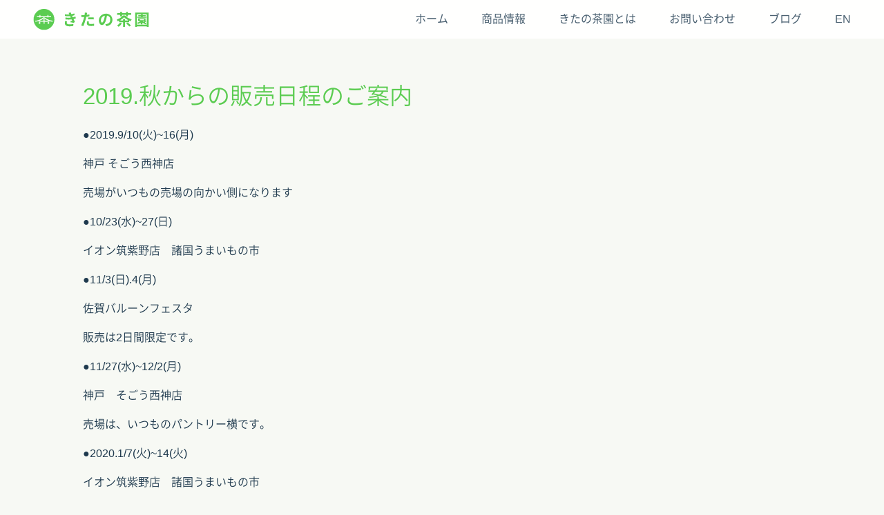

--- FILE ---
content_type: text/html; charset=UTF-8
request_url: https://kitanochaen.com/date/2019/08/
body_size: 5387
content:
<!DOCTYPE html>
<html lang="ja">
<head>
  <meta charset="UTF-8">
  <meta http-equiv="X-UA-Compatible" content="IE=Edge">
  <meta name="viewport" content="width=device-width, initial-scale=1">
  <meta name="format-detection" content="telephone=no">
  <title>きたの茶園 :  2019 :  8月</title>
  <link rel="alternate" type="application/rss+xml" title="きたの茶園 (RSS2.0) " href="https://kitanochaen.com/feed/">
  <link rel="alternate" type="application/rss+xml" title="きたの茶園 (Atom) " href="https://kitanochaen.com/feed/atom/">
  <link rel="stylesheet" href="https://kitanochaen.com/wp/wp-content/themes/kitanochaen-bn-flocss/style.css">
  <!--[if lt IE 9]>
    <![endif]-->
  <!--[if gte IE 9]><!-->
  <!--  -->
    <!--[endif]-->
<link rel='dns-prefetch' href='//code.jquery.com' />
<link rel='dns-prefetch' href='//www.google.com' />
<link rel='dns-prefetch' href='//s.w.org' />
<link rel='dns-prefetch' href='//v0.wordpress.com' />
		<script type="text/javascript">
			window._wpemojiSettings = {"baseUrl":"https:\/\/s.w.org\/images\/core\/emoji\/12.0.0-1\/72x72\/","ext":".png","svgUrl":"https:\/\/s.w.org\/images\/core\/emoji\/12.0.0-1\/svg\/","svgExt":".svg","source":{"concatemoji":"https:\/\/kitanochaen.com\/wp\/wp-includes\/js\/wp-emoji-release.min.js?ver=5.4.18"}};
			/*! This file is auto-generated */
			!function(e,a,t){var n,r,o,i=a.createElement("canvas"),p=i.getContext&&i.getContext("2d");function s(e,t){var a=String.fromCharCode;p.clearRect(0,0,i.width,i.height),p.fillText(a.apply(this,e),0,0);e=i.toDataURL();return p.clearRect(0,0,i.width,i.height),p.fillText(a.apply(this,t),0,0),e===i.toDataURL()}function c(e){var t=a.createElement("script");t.src=e,t.defer=t.type="text/javascript",a.getElementsByTagName("head")[0].appendChild(t)}for(o=Array("flag","emoji"),t.supports={everything:!0,everythingExceptFlag:!0},r=0;r<o.length;r++)t.supports[o[r]]=function(e){if(!p||!p.fillText)return!1;switch(p.textBaseline="top",p.font="600 32px Arial",e){case"flag":return s([127987,65039,8205,9895,65039],[127987,65039,8203,9895,65039])?!1:!s([55356,56826,55356,56819],[55356,56826,8203,55356,56819])&&!s([55356,57332,56128,56423,56128,56418,56128,56421,56128,56430,56128,56423,56128,56447],[55356,57332,8203,56128,56423,8203,56128,56418,8203,56128,56421,8203,56128,56430,8203,56128,56423,8203,56128,56447]);case"emoji":return!s([55357,56424,55356,57342,8205,55358,56605,8205,55357,56424,55356,57340],[55357,56424,55356,57342,8203,55358,56605,8203,55357,56424,55356,57340])}return!1}(o[r]),t.supports.everything=t.supports.everything&&t.supports[o[r]],"flag"!==o[r]&&(t.supports.everythingExceptFlag=t.supports.everythingExceptFlag&&t.supports[o[r]]);t.supports.everythingExceptFlag=t.supports.everythingExceptFlag&&!t.supports.flag,t.DOMReady=!1,t.readyCallback=function(){t.DOMReady=!0},t.supports.everything||(n=function(){t.readyCallback()},a.addEventListener?(a.addEventListener("DOMContentLoaded",n,!1),e.addEventListener("load",n,!1)):(e.attachEvent("onload",n),a.attachEvent("onreadystatechange",function(){"complete"===a.readyState&&t.readyCallback()})),(n=t.source||{}).concatemoji?c(n.concatemoji):n.wpemoji&&n.twemoji&&(c(n.twemoji),c(n.wpemoji)))}(window,document,window._wpemojiSettings);
		</script>
		<style type="text/css">
img.wp-smiley,
img.emoji {
	display: inline !important;
	border: none !important;
	box-shadow: none !important;
	height: 1em !important;
	width: 1em !important;
	margin: 0 .07em !important;
	vertical-align: -0.1em !important;
	background: none !important;
	padding: 0 !important;
}
</style>
	<link rel='stylesheet' id='wp-block-library-css'  href='https://kitanochaen.com/wp/wp-includes/css/dist/block-library/style.min.css?ver=5.4.18' type='text/css' media='all' />
<style id='wp-block-library-inline-css' type='text/css'>
.has-text-align-justify{text-align:justify;}
</style>
<link rel='stylesheet' id='contact-form-7-css'  href='https://kitanochaen.com/wp/wp-content/plugins/contact-form-7/includes/css/styles.css?ver=5.3.2' type='text/css' media='all' />
<link rel='stylesheet' id='wp-pagenavi-css'  href='https://kitanochaen.com/wp/wp-content/plugins/wp-pagenavi/pagenavi-css.css?ver=2.70' type='text/css' media='all' />
<link rel='stylesheet' id='jetpack_css-css'  href='https://kitanochaen.com/wp/wp-content/plugins/jetpack/css/jetpack.css?ver=9.1.3' type='text/css' media='all' />
<script type='text/javascript' src='https://code.jquery.com/jquery-2.2.4.min.js?ver=2.2.4'></script>
<link rel='https://api.w.org/' href='https://kitanochaen.com/wp-json/' />
<meta property="fb:app_id" content="259598727518394"/><style type='text/css'>img#wpstats{display:none}</style>
<!-- Jetpack Open Graph Tags -->
<meta property="og:type" content="website" />
<meta property="og:title" content="2019年8月 &#8211; きたの茶園" />
<meta property="og:site_name" content="きたの茶園" />
<meta property="og:image" content="https://s0.wp.com/i/blank.jpg" />
<meta property="og:locale" content="ja_JP" />

<!-- End Jetpack Open Graph Tags -->
  <link rel="apple-touch-icon" sizes="180x180" href="https://kitanochaen.com/wp/wp-content/themes/kitanochaen-bn-flocss/images/favicons/apple-touch-icon.png">
  <link rel="icon" type="image/png" href="https://kitanochaen.com/wp/wp-content/themes/kitanochaen-bn-flocss/images/favicons/favicon-32x32.png" sizes="32x32">
  <link rel="icon" type="image/png" href="https://kitanochaen.com/wp/wp-content/themes/kitanochaen-bn-flocss/images/favicons/favicon-16x16.png" sizes="16x16">
  <link rel="manifest" href="https://kitanochaen.com/wp/wp-content/themes/kitanochaen-bn-flocss/images/favicons/manifest.json">
  <link rel="mask-icon" href="https://kitanochaen.com/wp/wp-content/themes/kitanochaen-bn-flocss/images/favicons/safari-pinned-tab.svg" color="#5bbad5">
  <meta name="theme-color" content="#ffffff">
  <!-- Google tag (gtag.js) -->
  <script async src="https://www.googletagmanager.com/gtag/js?id=G-7T644K5766"></script>
  <script>
    window.dataLayer = window.dataLayer || [];
    function gtag(){dataLayer.push(arguments);}
    gtag('js', new Date());

    gtag('config', 'G-7T644K5766');
  </script>
  <script src="https://kitanochaen.com/wp/wp-content/themes/kitanochaen-bn-flocss/js/wow.min.js"></script>
  <!--[if gt IE 8]>
    <script type="text/javascript">
      if(!navigator.userAgent.match(/(iPhone|android|iPad)/)){
      new WOW().init();
      }
    </script>
  <![endif]-->
  <!--[if !IE]> -->
  <script type="text/javascript">
  if(!navigator.userAgent.match(/(iPhone|android|iPad)/)){
  new WOW().init();
  }
  </script>
  <!-- <![endif]-->
  <script>
    wow = new WOW(
      {
        mobile: false,
        live: true
      }
    )
    wow.init();
  </script>
</head>

<body role="document">

  <header id="page-header" role="banner">
    <div class="page-header__site-logo">


      <a href="https://kitanochaen.com/" title="ホームへ"><img src="https://kitanochaen.com/wp/wp-content/themes/kitanochaen-bn-flocss/images/kitano-chaen__site-logo.svg" alt="きたの茶園"></a>


    </div>
    <nav class="page-header__primary-nav" role="navigation">
      <a href="#page-header__navigation" class="page-header__nav-trigger">
        <span>
          <em aria-hidden="true"></em>
          Menu
        </span>
      </a>


      <ul id="page-header__navigation" class="menu"><li id="menu-item-34" class="smooth-scroll menu-item menu-item-type-post_type menu-item-object-page menu-item-home menu-item-34"><a title="ホーム" href="https://kitanochaen.com/">ホーム</a></li>
<li id="menu-item-343" class="smooth-scroll menu-item menu-item-type-custom menu-item-object-custom menu-item-343"><a title="商品情報" href="/#products">商品情報</a></li>
<li id="menu-item-342" class="smooth-scroll menu-item menu-item-type-custom menu-item-object-custom menu-item-342"><a title="きたの茶園とは" href="/#about">きたの茶園とは</a></li>
<li id="menu-item-344" class="smooth-scroll menu-item menu-item-type-custom menu-item-object-custom menu-item-344"><a title="お問い合わせ" href="/#contact">お問い合わせ</a></li>
<li id="menu-item-35" class="menu-item menu-item-type-post_type menu-item-object-page current_page_parent menu-item-35"><a title="ブログ" href="https://kitanochaen.com/blog/">ブログ</a></li>
<li id="menu-item-351" class="menu-item menu-item-type-post_type menu-item-object-page menu-item-351"><a href="https://kitanochaen.com/en/">EN</a></li>
</ul>

    </nav>

  </header>

  <div class="fixed-and-scroll__wrapper">

    <div class="fixed-and-scroll__scrolling-bg no-hero">
      <main roll="main">
        <article>
                  <section class="column__wrapper">
            <div class="column-three-fourths">
              <header>
                <h1><a href="https://kitanochaen.com/info/448/">2019.秋からの販売日程のご案内</a></h1>
              </header>
              <p>●2019.9/10(火)~16(月)</p>
<p>神戸 そごう西神店</p>
<p>売場がいつもの売場の向かい側になります</p>
<p>●10/23(水)~27(日)</p>
<p>イオン筑紫野店　諸国うまいもの市</p>
<p>●11/3(日).4(月)</p>
<p>佐賀バルーンフェスタ</p>
<p>販売は2日間限定です。</p>
<p>●11/27(水)~12/2(月)</p>
<p>神戸　そごう西神店</p>
<p>売場は、いつものパントリー横です。</p>
<p>●2020.1/7(火)~14(火)</p>
<p>イオン筑紫野店　諸国うまいもの市</p>
<p>2019.8/17現在の予定日です。変更もありますので、ご確認をお願いいたします。</p>
<p>皆様のご来店をお待ちしております。</p>
              <p class="p-post-meta-data">
                <a href="https://kitanochaen.com/info/448/">2019年08月17日 16:24</a>&#8195;<!-- <a href="https://kitanochaen.com/category/info/" rel="category tag">お知らせ</a> -->
              </p>
            </div>
          </section>
                <div class='wp-pagenavi' role='navigation'>
<span class='pages'>1 / 1</span><span aria-current='page' class='current'>1</span>
</div>        </article>
      </main>
            <aside>
        <section class="flexbox__wrapper">
          <section class="well flexbox-half">
            <h2>最近の記事</h2>
            <ul>

            
                              <li>
                  <a href="https://kitanochaen.com/info/483/" title="2023.佐賀バルーンフェスタ出店を読む">2023.佐賀バルーンフェスタ出店 2023/10/23</a>
                </li>
                              <li>
                  <a href="https://kitanochaen.com/info/463/" title="2022.新茶販売のお知らせを読む">2022.新茶販売のお知らせ 2022/05/09</a>
                </li>
                              <li>
                  <a href="https://kitanochaen.com/info/460/" title="2022.新茶シーズンを読む">2022.新茶シーズン 2022/04/11</a>
                </li>
                              <li>
                  <a href="https://kitanochaen.com/info/448/" title="2019.秋からの販売日程のご案内を読む">2019.秋からの販売日程のご案内 2019/08/17</a>
                </li>
                              <li>
                  <a href="https://kitanochaen.com/info/439/" title="きたの茶園 ウェブサイトに新たな機能を追加　　　　　　　　　　　　　　　　　　　　　◇茶畑での家族写真の更新　　　　　　　　　　　　　　　　◇クレジットカード、コンビニ   決済機能　　　　　　　　　　　　　　　　　　　　　　　◇新しくリノベーションしたお茶空間の紹介を読む">きたの茶園 ウェブサイトに新たな機能を追加　　　　　　　　　　　　　　　　　　　　　◇茶畑での家族写真の更新　　　　　　　　　　　　　　　　◇クレジットカード、コンビニ   決済機能　　　　　　　　　　　　　　　　　　　　　　　◇新しくリノベーションしたお茶空間の紹介 2019/05/16</a>
                </li>
                              <li>
                  <a href="https://kitanochaen.com/info/426/" title="2019年 令和元年 新茶のお知らせを読む">2019年 令和元年 新茶のお知らせ 2019/05/10</a>
                </li>
              
            
            </ul>
          </section>

          <section class="well flexbox-half">
            <h2>月別アーカイブ</h2>
            <ul class="menu2 sidebar__list">
            	<li><a href='https://kitanochaen.com/date/2023/10/'>2023年10月</a></li>
	<li><a href='https://kitanochaen.com/date/2022/05/'>2022年5月</a></li>
	<li><a href='https://kitanochaen.com/date/2022/04/'>2022年4月</a></li>
	<li><a href='https://kitanochaen.com/date/2019/08/' aria-current="page">2019年8月</a></li>
	<li><a href='https://kitanochaen.com/date/2019/05/'>2019年5月</a></li>
	<li><a href='https://kitanochaen.com/date/2019/04/'>2019年4月</a></li>
	<li><a href='https://kitanochaen.com/date/2019/02/'>2019年2月</a></li>
	<li><a href='https://kitanochaen.com/date/2019/01/'>2019年1月</a></li>
	<li><a href='https://kitanochaen.com/date/2018/10/'>2018年10月</a></li>
	<li><a href='https://kitanochaen.com/date/2018/05/'>2018年5月</a></li>
	<li><a href='https://kitanochaen.com/date/2018/03/'>2018年3月</a></li>
	<li><a href='https://kitanochaen.com/date/2017/11/'>2017年11月</a></li>
	<li><a href='https://kitanochaen.com/date/2017/05/'>2017年5月</a></li>
	<li><a href='https://kitanochaen.com/date/2017/02/'>2017年2月</a></li>
	<li><a href='https://kitanochaen.com/date/2016/11/'>2016年11月</a></li>
	<li><a href='https://kitanochaen.com/date/2016/10/'>2016年10月</a></li>
	<li><a href='https://kitanochaen.com/date/2016/05/'>2016年5月</a></li>
	<li><a href='https://kitanochaen.com/date/2016/02/'>2016年2月</a></li>
	<li><a href='https://kitanochaen.com/date/2015/11/'>2015年11月</a></li>
	<li><a href='https://kitanochaen.com/date/2015/10/'>2015年10月</a></li>
	<li><a href='https://kitanochaen.com/date/2015/09/'>2015年9月</a></li>
	<li><a href='https://kitanochaen.com/date/2015/05/'>2015年5月</a></li>
	<li><a href='https://kitanochaen.com/date/2015/03/'>2015年3月</a></li>
	<li><a href='https://kitanochaen.com/date/2014/12/'>2014年12月</a></li>
	<li><a href='https://kitanochaen.com/date/2014/09/'>2014年9月</a></li>
	<li><a href='https://kitanochaen.com/date/2014/05/'>2014年5月</a></li>
	<li><a href='https://kitanochaen.com/date/2014/02/'>2014年2月</a></li>
	<li><a href='https://kitanochaen.com/date/2014/01/'>2014年1月</a></li>
	<li><a href='https://kitanochaen.com/date/2013/09/'>2013年9月</a></li>
	<li><a href='https://kitanochaen.com/date/2013/07/'>2013年7月</a></li>
	<li><a href='https://kitanochaen.com/date/2013/06/'>2013年6月</a></li>
	<li><a href='https://kitanochaen.com/date/2013/05/'>2013年5月</a></li>
            </ul>
          </section>
        </section>
      </aside>
    </div>

    <footer id="page-footer" role="contentinfo">
      <div class="footer-nav column__wrapper">
        <nav role="navigation">


        <ul id="menu-footer_nav" class="menu"><li id="menu-item-28" class="smooth-scroll menu-item menu-item-type-post_type menu-item-object-page menu-item-home menu-item-28"><a title="ホーム" href="https://kitanochaen.com/">ホーム</a></li>
<li id="menu-item-340" class="smooth-scroll menu-item menu-item-type-custom menu-item-object-custom menu-item-340"><a title="商品情報" href="/#products">商品情報</a></li>
<li id="menu-item-339" class="smooth-scroll menu-item menu-item-type-custom menu-item-object-custom menu-item-339"><a title="きたの茶園とは" href="/#about">きたの茶園とは</a></li>
<li id="menu-item-341" class="smooth-scroll menu-item menu-item-type-custom menu-item-object-custom menu-item-341"><a title="お問い合わせ" href="/#contact">お問い合わせ</a></li>
<li id="menu-item-29" class="menu-item menu-item-type-post_type menu-item-object-page current_page_parent menu-item-29"><a title="ブログ" href="https://kitanochaen.com/blog/">ブログ</a></li>
<li id="menu-item-434" class="menu-item menu-item-type-post_type menu-item-object-page menu-item-434"><a href="https://kitanochaen.com/privacy-policy/">プライバシー</a></li>
<li id="menu-item-350" class="menu-item menu-item-type-post_type menu-item-object-page menu-item-350"><a title="English Version is here" href="https://kitanochaen.com/en/">EN</a></li>
</ul>

        </nav>
      </div>
      <!-- <img src="https://kitanochaen.com/wp/wp-content/themes/kitanochaen-bn-flocss/images/yamada-sr__mark.svg" alt="シンボルマーク"> -->
      <p>
        <small>Copyright &copy; 2026 Kitano Chaen all rights reserved.</small>
      </p>
    </footer>
  </div>

  <a href="#0" class="cd-top" title="ページトップへ">Top</a>
  <script src="https://kitanochaen.com/wp/wp-content/themes/kitanochaen-bn-flocss/js/combine.min.js"></script>
  <script src="https://www.google.com/js/gweb/analytics/autotrack.js"></script>
  <script>(function(d,s,id){var st=d.getElementsByTagName(s)[0];if(d.getElementById(id)){return;}var nst=d.createElement(s);nst.id=id;nst.src="//btn.stores.jp/button.js";nst.charset="UTF-8";st.parentNode.insertBefore(nst,st);})(document, "script", "storesjp-button");</script>

<script type='text/javascript'>
/* <![CDATA[ */
var wpcf7 = {"apiSettings":{"root":"https:\/\/kitanochaen.com\/wp-json\/contact-form-7\/v1","namespace":"contact-form-7\/v1"}};
/* ]]> */
</script>
<script type='text/javascript' src='https://kitanochaen.com/wp/wp-content/plugins/contact-form-7/includes/js/scripts.js?ver=5.3.2'></script>
<script type='text/javascript' src='https://www.google.com/recaptcha/api.js?render=6LfIUOwZAAAAAO0InKscWxiCj7IwE-5FeYCj-fgY&#038;ver=3.0'></script>
<script type='text/javascript'>
/* <![CDATA[ */
var wpcf7_recaptcha = {"sitekey":"6LfIUOwZAAAAAO0InKscWxiCj7IwE-5FeYCj-fgY","actions":{"homepage":"homepage","contactform":"contactform"}};
/* ]]> */
</script>
<script type='text/javascript' src='https://kitanochaen.com/wp/wp-content/plugins/contact-form-7/modules/recaptcha/script.js?ver=5.3.2'></script>
<script type='text/javascript' src='https://kitanochaen.com/wp/wp-content/plugins/lazy-load/js/jquery.sonar.min.js?ver=0.6.1'></script>
<script type='text/javascript' src='https://kitanochaen.com/wp/wp-content/plugins/lazy-load/js/lazy-load.js?ver=0.6.1'></script>
<script type='text/javascript' src='https://kitanochaen.com/wp/wp-includes/js/wp-embed.min.js?ver=5.4.18'></script>
<!-- Facebook Comments Plugin for WordPress: http://peadig.com/wordpress-plugins/facebook-comments/ -->
<div id="fb-root"></div>
<script>(function(d, s, id) {
  var js, fjs = d.getElementsByTagName(s)[0];
  if (d.getElementById(id)) return;
  js = d.createElement(s); js.id = id;
  js.src = "//connect.facebook.net/ja_JP/sdk.js#xfbml=1&appId=259598727518394&version=v2.3";
  fjs.parentNode.insertBefore(js, fjs);
}(document, 'script', 'facebook-jssdk'));</script>
<script type='text/javascript' src='https://stats.wp.com/e-202602.js' async='async' defer='defer'></script>
<script type='text/javascript'>
	_stq = window._stq || [];
	_stq.push([ 'view', {v:'ext',j:'1:9.1.3',blog:'162172793',post:'0',tz:'9',srv:'kitanochaen.com'} ]);
	_stq.push([ 'clickTrackerInit', '162172793', '0' ]);
</script>
</body>
</html>


--- FILE ---
content_type: text/html; charset=utf-8
request_url: https://www.google.com/recaptcha/api2/anchor?ar=1&k=6LfIUOwZAAAAAO0InKscWxiCj7IwE-5FeYCj-fgY&co=aHR0cHM6Ly9raXRhbm9jaGFlbi5jb206NDQz&hl=en&v=9TiwnJFHeuIw_s0wSd3fiKfN&size=invisible&anchor-ms=20000&execute-ms=30000&cb=2dls4qjbmw8n
body_size: 48383
content:
<!DOCTYPE HTML><html dir="ltr" lang="en"><head><meta http-equiv="Content-Type" content="text/html; charset=UTF-8">
<meta http-equiv="X-UA-Compatible" content="IE=edge">
<title>reCAPTCHA</title>
<style type="text/css">
/* cyrillic-ext */
@font-face {
  font-family: 'Roboto';
  font-style: normal;
  font-weight: 400;
  font-stretch: 100%;
  src: url(//fonts.gstatic.com/s/roboto/v48/KFO7CnqEu92Fr1ME7kSn66aGLdTylUAMa3GUBHMdazTgWw.woff2) format('woff2');
  unicode-range: U+0460-052F, U+1C80-1C8A, U+20B4, U+2DE0-2DFF, U+A640-A69F, U+FE2E-FE2F;
}
/* cyrillic */
@font-face {
  font-family: 'Roboto';
  font-style: normal;
  font-weight: 400;
  font-stretch: 100%;
  src: url(//fonts.gstatic.com/s/roboto/v48/KFO7CnqEu92Fr1ME7kSn66aGLdTylUAMa3iUBHMdazTgWw.woff2) format('woff2');
  unicode-range: U+0301, U+0400-045F, U+0490-0491, U+04B0-04B1, U+2116;
}
/* greek-ext */
@font-face {
  font-family: 'Roboto';
  font-style: normal;
  font-weight: 400;
  font-stretch: 100%;
  src: url(//fonts.gstatic.com/s/roboto/v48/KFO7CnqEu92Fr1ME7kSn66aGLdTylUAMa3CUBHMdazTgWw.woff2) format('woff2');
  unicode-range: U+1F00-1FFF;
}
/* greek */
@font-face {
  font-family: 'Roboto';
  font-style: normal;
  font-weight: 400;
  font-stretch: 100%;
  src: url(//fonts.gstatic.com/s/roboto/v48/KFO7CnqEu92Fr1ME7kSn66aGLdTylUAMa3-UBHMdazTgWw.woff2) format('woff2');
  unicode-range: U+0370-0377, U+037A-037F, U+0384-038A, U+038C, U+038E-03A1, U+03A3-03FF;
}
/* math */
@font-face {
  font-family: 'Roboto';
  font-style: normal;
  font-weight: 400;
  font-stretch: 100%;
  src: url(//fonts.gstatic.com/s/roboto/v48/KFO7CnqEu92Fr1ME7kSn66aGLdTylUAMawCUBHMdazTgWw.woff2) format('woff2');
  unicode-range: U+0302-0303, U+0305, U+0307-0308, U+0310, U+0312, U+0315, U+031A, U+0326-0327, U+032C, U+032F-0330, U+0332-0333, U+0338, U+033A, U+0346, U+034D, U+0391-03A1, U+03A3-03A9, U+03B1-03C9, U+03D1, U+03D5-03D6, U+03F0-03F1, U+03F4-03F5, U+2016-2017, U+2034-2038, U+203C, U+2040, U+2043, U+2047, U+2050, U+2057, U+205F, U+2070-2071, U+2074-208E, U+2090-209C, U+20D0-20DC, U+20E1, U+20E5-20EF, U+2100-2112, U+2114-2115, U+2117-2121, U+2123-214F, U+2190, U+2192, U+2194-21AE, U+21B0-21E5, U+21F1-21F2, U+21F4-2211, U+2213-2214, U+2216-22FF, U+2308-230B, U+2310, U+2319, U+231C-2321, U+2336-237A, U+237C, U+2395, U+239B-23B7, U+23D0, U+23DC-23E1, U+2474-2475, U+25AF, U+25B3, U+25B7, U+25BD, U+25C1, U+25CA, U+25CC, U+25FB, U+266D-266F, U+27C0-27FF, U+2900-2AFF, U+2B0E-2B11, U+2B30-2B4C, U+2BFE, U+3030, U+FF5B, U+FF5D, U+1D400-1D7FF, U+1EE00-1EEFF;
}
/* symbols */
@font-face {
  font-family: 'Roboto';
  font-style: normal;
  font-weight: 400;
  font-stretch: 100%;
  src: url(//fonts.gstatic.com/s/roboto/v48/KFO7CnqEu92Fr1ME7kSn66aGLdTylUAMaxKUBHMdazTgWw.woff2) format('woff2');
  unicode-range: U+0001-000C, U+000E-001F, U+007F-009F, U+20DD-20E0, U+20E2-20E4, U+2150-218F, U+2190, U+2192, U+2194-2199, U+21AF, U+21E6-21F0, U+21F3, U+2218-2219, U+2299, U+22C4-22C6, U+2300-243F, U+2440-244A, U+2460-24FF, U+25A0-27BF, U+2800-28FF, U+2921-2922, U+2981, U+29BF, U+29EB, U+2B00-2BFF, U+4DC0-4DFF, U+FFF9-FFFB, U+10140-1018E, U+10190-1019C, U+101A0, U+101D0-101FD, U+102E0-102FB, U+10E60-10E7E, U+1D2C0-1D2D3, U+1D2E0-1D37F, U+1F000-1F0FF, U+1F100-1F1AD, U+1F1E6-1F1FF, U+1F30D-1F30F, U+1F315, U+1F31C, U+1F31E, U+1F320-1F32C, U+1F336, U+1F378, U+1F37D, U+1F382, U+1F393-1F39F, U+1F3A7-1F3A8, U+1F3AC-1F3AF, U+1F3C2, U+1F3C4-1F3C6, U+1F3CA-1F3CE, U+1F3D4-1F3E0, U+1F3ED, U+1F3F1-1F3F3, U+1F3F5-1F3F7, U+1F408, U+1F415, U+1F41F, U+1F426, U+1F43F, U+1F441-1F442, U+1F444, U+1F446-1F449, U+1F44C-1F44E, U+1F453, U+1F46A, U+1F47D, U+1F4A3, U+1F4B0, U+1F4B3, U+1F4B9, U+1F4BB, U+1F4BF, U+1F4C8-1F4CB, U+1F4D6, U+1F4DA, U+1F4DF, U+1F4E3-1F4E6, U+1F4EA-1F4ED, U+1F4F7, U+1F4F9-1F4FB, U+1F4FD-1F4FE, U+1F503, U+1F507-1F50B, U+1F50D, U+1F512-1F513, U+1F53E-1F54A, U+1F54F-1F5FA, U+1F610, U+1F650-1F67F, U+1F687, U+1F68D, U+1F691, U+1F694, U+1F698, U+1F6AD, U+1F6B2, U+1F6B9-1F6BA, U+1F6BC, U+1F6C6-1F6CF, U+1F6D3-1F6D7, U+1F6E0-1F6EA, U+1F6F0-1F6F3, U+1F6F7-1F6FC, U+1F700-1F7FF, U+1F800-1F80B, U+1F810-1F847, U+1F850-1F859, U+1F860-1F887, U+1F890-1F8AD, U+1F8B0-1F8BB, U+1F8C0-1F8C1, U+1F900-1F90B, U+1F93B, U+1F946, U+1F984, U+1F996, U+1F9E9, U+1FA00-1FA6F, U+1FA70-1FA7C, U+1FA80-1FA89, U+1FA8F-1FAC6, U+1FACE-1FADC, U+1FADF-1FAE9, U+1FAF0-1FAF8, U+1FB00-1FBFF;
}
/* vietnamese */
@font-face {
  font-family: 'Roboto';
  font-style: normal;
  font-weight: 400;
  font-stretch: 100%;
  src: url(//fonts.gstatic.com/s/roboto/v48/KFO7CnqEu92Fr1ME7kSn66aGLdTylUAMa3OUBHMdazTgWw.woff2) format('woff2');
  unicode-range: U+0102-0103, U+0110-0111, U+0128-0129, U+0168-0169, U+01A0-01A1, U+01AF-01B0, U+0300-0301, U+0303-0304, U+0308-0309, U+0323, U+0329, U+1EA0-1EF9, U+20AB;
}
/* latin-ext */
@font-face {
  font-family: 'Roboto';
  font-style: normal;
  font-weight: 400;
  font-stretch: 100%;
  src: url(//fonts.gstatic.com/s/roboto/v48/KFO7CnqEu92Fr1ME7kSn66aGLdTylUAMa3KUBHMdazTgWw.woff2) format('woff2');
  unicode-range: U+0100-02BA, U+02BD-02C5, U+02C7-02CC, U+02CE-02D7, U+02DD-02FF, U+0304, U+0308, U+0329, U+1D00-1DBF, U+1E00-1E9F, U+1EF2-1EFF, U+2020, U+20A0-20AB, U+20AD-20C0, U+2113, U+2C60-2C7F, U+A720-A7FF;
}
/* latin */
@font-face {
  font-family: 'Roboto';
  font-style: normal;
  font-weight: 400;
  font-stretch: 100%;
  src: url(//fonts.gstatic.com/s/roboto/v48/KFO7CnqEu92Fr1ME7kSn66aGLdTylUAMa3yUBHMdazQ.woff2) format('woff2');
  unicode-range: U+0000-00FF, U+0131, U+0152-0153, U+02BB-02BC, U+02C6, U+02DA, U+02DC, U+0304, U+0308, U+0329, U+2000-206F, U+20AC, U+2122, U+2191, U+2193, U+2212, U+2215, U+FEFF, U+FFFD;
}
/* cyrillic-ext */
@font-face {
  font-family: 'Roboto';
  font-style: normal;
  font-weight: 500;
  font-stretch: 100%;
  src: url(//fonts.gstatic.com/s/roboto/v48/KFO7CnqEu92Fr1ME7kSn66aGLdTylUAMa3GUBHMdazTgWw.woff2) format('woff2');
  unicode-range: U+0460-052F, U+1C80-1C8A, U+20B4, U+2DE0-2DFF, U+A640-A69F, U+FE2E-FE2F;
}
/* cyrillic */
@font-face {
  font-family: 'Roboto';
  font-style: normal;
  font-weight: 500;
  font-stretch: 100%;
  src: url(//fonts.gstatic.com/s/roboto/v48/KFO7CnqEu92Fr1ME7kSn66aGLdTylUAMa3iUBHMdazTgWw.woff2) format('woff2');
  unicode-range: U+0301, U+0400-045F, U+0490-0491, U+04B0-04B1, U+2116;
}
/* greek-ext */
@font-face {
  font-family: 'Roboto';
  font-style: normal;
  font-weight: 500;
  font-stretch: 100%;
  src: url(//fonts.gstatic.com/s/roboto/v48/KFO7CnqEu92Fr1ME7kSn66aGLdTylUAMa3CUBHMdazTgWw.woff2) format('woff2');
  unicode-range: U+1F00-1FFF;
}
/* greek */
@font-face {
  font-family: 'Roboto';
  font-style: normal;
  font-weight: 500;
  font-stretch: 100%;
  src: url(//fonts.gstatic.com/s/roboto/v48/KFO7CnqEu92Fr1ME7kSn66aGLdTylUAMa3-UBHMdazTgWw.woff2) format('woff2');
  unicode-range: U+0370-0377, U+037A-037F, U+0384-038A, U+038C, U+038E-03A1, U+03A3-03FF;
}
/* math */
@font-face {
  font-family: 'Roboto';
  font-style: normal;
  font-weight: 500;
  font-stretch: 100%;
  src: url(//fonts.gstatic.com/s/roboto/v48/KFO7CnqEu92Fr1ME7kSn66aGLdTylUAMawCUBHMdazTgWw.woff2) format('woff2');
  unicode-range: U+0302-0303, U+0305, U+0307-0308, U+0310, U+0312, U+0315, U+031A, U+0326-0327, U+032C, U+032F-0330, U+0332-0333, U+0338, U+033A, U+0346, U+034D, U+0391-03A1, U+03A3-03A9, U+03B1-03C9, U+03D1, U+03D5-03D6, U+03F0-03F1, U+03F4-03F5, U+2016-2017, U+2034-2038, U+203C, U+2040, U+2043, U+2047, U+2050, U+2057, U+205F, U+2070-2071, U+2074-208E, U+2090-209C, U+20D0-20DC, U+20E1, U+20E5-20EF, U+2100-2112, U+2114-2115, U+2117-2121, U+2123-214F, U+2190, U+2192, U+2194-21AE, U+21B0-21E5, U+21F1-21F2, U+21F4-2211, U+2213-2214, U+2216-22FF, U+2308-230B, U+2310, U+2319, U+231C-2321, U+2336-237A, U+237C, U+2395, U+239B-23B7, U+23D0, U+23DC-23E1, U+2474-2475, U+25AF, U+25B3, U+25B7, U+25BD, U+25C1, U+25CA, U+25CC, U+25FB, U+266D-266F, U+27C0-27FF, U+2900-2AFF, U+2B0E-2B11, U+2B30-2B4C, U+2BFE, U+3030, U+FF5B, U+FF5D, U+1D400-1D7FF, U+1EE00-1EEFF;
}
/* symbols */
@font-face {
  font-family: 'Roboto';
  font-style: normal;
  font-weight: 500;
  font-stretch: 100%;
  src: url(//fonts.gstatic.com/s/roboto/v48/KFO7CnqEu92Fr1ME7kSn66aGLdTylUAMaxKUBHMdazTgWw.woff2) format('woff2');
  unicode-range: U+0001-000C, U+000E-001F, U+007F-009F, U+20DD-20E0, U+20E2-20E4, U+2150-218F, U+2190, U+2192, U+2194-2199, U+21AF, U+21E6-21F0, U+21F3, U+2218-2219, U+2299, U+22C4-22C6, U+2300-243F, U+2440-244A, U+2460-24FF, U+25A0-27BF, U+2800-28FF, U+2921-2922, U+2981, U+29BF, U+29EB, U+2B00-2BFF, U+4DC0-4DFF, U+FFF9-FFFB, U+10140-1018E, U+10190-1019C, U+101A0, U+101D0-101FD, U+102E0-102FB, U+10E60-10E7E, U+1D2C0-1D2D3, U+1D2E0-1D37F, U+1F000-1F0FF, U+1F100-1F1AD, U+1F1E6-1F1FF, U+1F30D-1F30F, U+1F315, U+1F31C, U+1F31E, U+1F320-1F32C, U+1F336, U+1F378, U+1F37D, U+1F382, U+1F393-1F39F, U+1F3A7-1F3A8, U+1F3AC-1F3AF, U+1F3C2, U+1F3C4-1F3C6, U+1F3CA-1F3CE, U+1F3D4-1F3E0, U+1F3ED, U+1F3F1-1F3F3, U+1F3F5-1F3F7, U+1F408, U+1F415, U+1F41F, U+1F426, U+1F43F, U+1F441-1F442, U+1F444, U+1F446-1F449, U+1F44C-1F44E, U+1F453, U+1F46A, U+1F47D, U+1F4A3, U+1F4B0, U+1F4B3, U+1F4B9, U+1F4BB, U+1F4BF, U+1F4C8-1F4CB, U+1F4D6, U+1F4DA, U+1F4DF, U+1F4E3-1F4E6, U+1F4EA-1F4ED, U+1F4F7, U+1F4F9-1F4FB, U+1F4FD-1F4FE, U+1F503, U+1F507-1F50B, U+1F50D, U+1F512-1F513, U+1F53E-1F54A, U+1F54F-1F5FA, U+1F610, U+1F650-1F67F, U+1F687, U+1F68D, U+1F691, U+1F694, U+1F698, U+1F6AD, U+1F6B2, U+1F6B9-1F6BA, U+1F6BC, U+1F6C6-1F6CF, U+1F6D3-1F6D7, U+1F6E0-1F6EA, U+1F6F0-1F6F3, U+1F6F7-1F6FC, U+1F700-1F7FF, U+1F800-1F80B, U+1F810-1F847, U+1F850-1F859, U+1F860-1F887, U+1F890-1F8AD, U+1F8B0-1F8BB, U+1F8C0-1F8C1, U+1F900-1F90B, U+1F93B, U+1F946, U+1F984, U+1F996, U+1F9E9, U+1FA00-1FA6F, U+1FA70-1FA7C, U+1FA80-1FA89, U+1FA8F-1FAC6, U+1FACE-1FADC, U+1FADF-1FAE9, U+1FAF0-1FAF8, U+1FB00-1FBFF;
}
/* vietnamese */
@font-face {
  font-family: 'Roboto';
  font-style: normal;
  font-weight: 500;
  font-stretch: 100%;
  src: url(//fonts.gstatic.com/s/roboto/v48/KFO7CnqEu92Fr1ME7kSn66aGLdTylUAMa3OUBHMdazTgWw.woff2) format('woff2');
  unicode-range: U+0102-0103, U+0110-0111, U+0128-0129, U+0168-0169, U+01A0-01A1, U+01AF-01B0, U+0300-0301, U+0303-0304, U+0308-0309, U+0323, U+0329, U+1EA0-1EF9, U+20AB;
}
/* latin-ext */
@font-face {
  font-family: 'Roboto';
  font-style: normal;
  font-weight: 500;
  font-stretch: 100%;
  src: url(//fonts.gstatic.com/s/roboto/v48/KFO7CnqEu92Fr1ME7kSn66aGLdTylUAMa3KUBHMdazTgWw.woff2) format('woff2');
  unicode-range: U+0100-02BA, U+02BD-02C5, U+02C7-02CC, U+02CE-02D7, U+02DD-02FF, U+0304, U+0308, U+0329, U+1D00-1DBF, U+1E00-1E9F, U+1EF2-1EFF, U+2020, U+20A0-20AB, U+20AD-20C0, U+2113, U+2C60-2C7F, U+A720-A7FF;
}
/* latin */
@font-face {
  font-family: 'Roboto';
  font-style: normal;
  font-weight: 500;
  font-stretch: 100%;
  src: url(//fonts.gstatic.com/s/roboto/v48/KFO7CnqEu92Fr1ME7kSn66aGLdTylUAMa3yUBHMdazQ.woff2) format('woff2');
  unicode-range: U+0000-00FF, U+0131, U+0152-0153, U+02BB-02BC, U+02C6, U+02DA, U+02DC, U+0304, U+0308, U+0329, U+2000-206F, U+20AC, U+2122, U+2191, U+2193, U+2212, U+2215, U+FEFF, U+FFFD;
}
/* cyrillic-ext */
@font-face {
  font-family: 'Roboto';
  font-style: normal;
  font-weight: 900;
  font-stretch: 100%;
  src: url(//fonts.gstatic.com/s/roboto/v48/KFO7CnqEu92Fr1ME7kSn66aGLdTylUAMa3GUBHMdazTgWw.woff2) format('woff2');
  unicode-range: U+0460-052F, U+1C80-1C8A, U+20B4, U+2DE0-2DFF, U+A640-A69F, U+FE2E-FE2F;
}
/* cyrillic */
@font-face {
  font-family: 'Roboto';
  font-style: normal;
  font-weight: 900;
  font-stretch: 100%;
  src: url(//fonts.gstatic.com/s/roboto/v48/KFO7CnqEu92Fr1ME7kSn66aGLdTylUAMa3iUBHMdazTgWw.woff2) format('woff2');
  unicode-range: U+0301, U+0400-045F, U+0490-0491, U+04B0-04B1, U+2116;
}
/* greek-ext */
@font-face {
  font-family: 'Roboto';
  font-style: normal;
  font-weight: 900;
  font-stretch: 100%;
  src: url(//fonts.gstatic.com/s/roboto/v48/KFO7CnqEu92Fr1ME7kSn66aGLdTylUAMa3CUBHMdazTgWw.woff2) format('woff2');
  unicode-range: U+1F00-1FFF;
}
/* greek */
@font-face {
  font-family: 'Roboto';
  font-style: normal;
  font-weight: 900;
  font-stretch: 100%;
  src: url(//fonts.gstatic.com/s/roboto/v48/KFO7CnqEu92Fr1ME7kSn66aGLdTylUAMa3-UBHMdazTgWw.woff2) format('woff2');
  unicode-range: U+0370-0377, U+037A-037F, U+0384-038A, U+038C, U+038E-03A1, U+03A3-03FF;
}
/* math */
@font-face {
  font-family: 'Roboto';
  font-style: normal;
  font-weight: 900;
  font-stretch: 100%;
  src: url(//fonts.gstatic.com/s/roboto/v48/KFO7CnqEu92Fr1ME7kSn66aGLdTylUAMawCUBHMdazTgWw.woff2) format('woff2');
  unicode-range: U+0302-0303, U+0305, U+0307-0308, U+0310, U+0312, U+0315, U+031A, U+0326-0327, U+032C, U+032F-0330, U+0332-0333, U+0338, U+033A, U+0346, U+034D, U+0391-03A1, U+03A3-03A9, U+03B1-03C9, U+03D1, U+03D5-03D6, U+03F0-03F1, U+03F4-03F5, U+2016-2017, U+2034-2038, U+203C, U+2040, U+2043, U+2047, U+2050, U+2057, U+205F, U+2070-2071, U+2074-208E, U+2090-209C, U+20D0-20DC, U+20E1, U+20E5-20EF, U+2100-2112, U+2114-2115, U+2117-2121, U+2123-214F, U+2190, U+2192, U+2194-21AE, U+21B0-21E5, U+21F1-21F2, U+21F4-2211, U+2213-2214, U+2216-22FF, U+2308-230B, U+2310, U+2319, U+231C-2321, U+2336-237A, U+237C, U+2395, U+239B-23B7, U+23D0, U+23DC-23E1, U+2474-2475, U+25AF, U+25B3, U+25B7, U+25BD, U+25C1, U+25CA, U+25CC, U+25FB, U+266D-266F, U+27C0-27FF, U+2900-2AFF, U+2B0E-2B11, U+2B30-2B4C, U+2BFE, U+3030, U+FF5B, U+FF5D, U+1D400-1D7FF, U+1EE00-1EEFF;
}
/* symbols */
@font-face {
  font-family: 'Roboto';
  font-style: normal;
  font-weight: 900;
  font-stretch: 100%;
  src: url(//fonts.gstatic.com/s/roboto/v48/KFO7CnqEu92Fr1ME7kSn66aGLdTylUAMaxKUBHMdazTgWw.woff2) format('woff2');
  unicode-range: U+0001-000C, U+000E-001F, U+007F-009F, U+20DD-20E0, U+20E2-20E4, U+2150-218F, U+2190, U+2192, U+2194-2199, U+21AF, U+21E6-21F0, U+21F3, U+2218-2219, U+2299, U+22C4-22C6, U+2300-243F, U+2440-244A, U+2460-24FF, U+25A0-27BF, U+2800-28FF, U+2921-2922, U+2981, U+29BF, U+29EB, U+2B00-2BFF, U+4DC0-4DFF, U+FFF9-FFFB, U+10140-1018E, U+10190-1019C, U+101A0, U+101D0-101FD, U+102E0-102FB, U+10E60-10E7E, U+1D2C0-1D2D3, U+1D2E0-1D37F, U+1F000-1F0FF, U+1F100-1F1AD, U+1F1E6-1F1FF, U+1F30D-1F30F, U+1F315, U+1F31C, U+1F31E, U+1F320-1F32C, U+1F336, U+1F378, U+1F37D, U+1F382, U+1F393-1F39F, U+1F3A7-1F3A8, U+1F3AC-1F3AF, U+1F3C2, U+1F3C4-1F3C6, U+1F3CA-1F3CE, U+1F3D4-1F3E0, U+1F3ED, U+1F3F1-1F3F3, U+1F3F5-1F3F7, U+1F408, U+1F415, U+1F41F, U+1F426, U+1F43F, U+1F441-1F442, U+1F444, U+1F446-1F449, U+1F44C-1F44E, U+1F453, U+1F46A, U+1F47D, U+1F4A3, U+1F4B0, U+1F4B3, U+1F4B9, U+1F4BB, U+1F4BF, U+1F4C8-1F4CB, U+1F4D6, U+1F4DA, U+1F4DF, U+1F4E3-1F4E6, U+1F4EA-1F4ED, U+1F4F7, U+1F4F9-1F4FB, U+1F4FD-1F4FE, U+1F503, U+1F507-1F50B, U+1F50D, U+1F512-1F513, U+1F53E-1F54A, U+1F54F-1F5FA, U+1F610, U+1F650-1F67F, U+1F687, U+1F68D, U+1F691, U+1F694, U+1F698, U+1F6AD, U+1F6B2, U+1F6B9-1F6BA, U+1F6BC, U+1F6C6-1F6CF, U+1F6D3-1F6D7, U+1F6E0-1F6EA, U+1F6F0-1F6F3, U+1F6F7-1F6FC, U+1F700-1F7FF, U+1F800-1F80B, U+1F810-1F847, U+1F850-1F859, U+1F860-1F887, U+1F890-1F8AD, U+1F8B0-1F8BB, U+1F8C0-1F8C1, U+1F900-1F90B, U+1F93B, U+1F946, U+1F984, U+1F996, U+1F9E9, U+1FA00-1FA6F, U+1FA70-1FA7C, U+1FA80-1FA89, U+1FA8F-1FAC6, U+1FACE-1FADC, U+1FADF-1FAE9, U+1FAF0-1FAF8, U+1FB00-1FBFF;
}
/* vietnamese */
@font-face {
  font-family: 'Roboto';
  font-style: normal;
  font-weight: 900;
  font-stretch: 100%;
  src: url(//fonts.gstatic.com/s/roboto/v48/KFO7CnqEu92Fr1ME7kSn66aGLdTylUAMa3OUBHMdazTgWw.woff2) format('woff2');
  unicode-range: U+0102-0103, U+0110-0111, U+0128-0129, U+0168-0169, U+01A0-01A1, U+01AF-01B0, U+0300-0301, U+0303-0304, U+0308-0309, U+0323, U+0329, U+1EA0-1EF9, U+20AB;
}
/* latin-ext */
@font-face {
  font-family: 'Roboto';
  font-style: normal;
  font-weight: 900;
  font-stretch: 100%;
  src: url(//fonts.gstatic.com/s/roboto/v48/KFO7CnqEu92Fr1ME7kSn66aGLdTylUAMa3KUBHMdazTgWw.woff2) format('woff2');
  unicode-range: U+0100-02BA, U+02BD-02C5, U+02C7-02CC, U+02CE-02D7, U+02DD-02FF, U+0304, U+0308, U+0329, U+1D00-1DBF, U+1E00-1E9F, U+1EF2-1EFF, U+2020, U+20A0-20AB, U+20AD-20C0, U+2113, U+2C60-2C7F, U+A720-A7FF;
}
/* latin */
@font-face {
  font-family: 'Roboto';
  font-style: normal;
  font-weight: 900;
  font-stretch: 100%;
  src: url(//fonts.gstatic.com/s/roboto/v48/KFO7CnqEu92Fr1ME7kSn66aGLdTylUAMa3yUBHMdazQ.woff2) format('woff2');
  unicode-range: U+0000-00FF, U+0131, U+0152-0153, U+02BB-02BC, U+02C6, U+02DA, U+02DC, U+0304, U+0308, U+0329, U+2000-206F, U+20AC, U+2122, U+2191, U+2193, U+2212, U+2215, U+FEFF, U+FFFD;
}

</style>
<link rel="stylesheet" type="text/css" href="https://www.gstatic.com/recaptcha/releases/9TiwnJFHeuIw_s0wSd3fiKfN/styles__ltr.css">
<script nonce="Xf3beBZSbjkEi1YnYKgdxQ" type="text/javascript">window['__recaptcha_api'] = 'https://www.google.com/recaptcha/api2/';</script>
<script type="text/javascript" src="https://www.gstatic.com/recaptcha/releases/9TiwnJFHeuIw_s0wSd3fiKfN/recaptcha__en.js" nonce="Xf3beBZSbjkEi1YnYKgdxQ">
      
    </script></head>
<body><div id="rc-anchor-alert" class="rc-anchor-alert"></div>
<input type="hidden" id="recaptcha-token" value="[base64]">
<script type="text/javascript" nonce="Xf3beBZSbjkEi1YnYKgdxQ">
      recaptcha.anchor.Main.init("[\x22ainput\x22,[\x22bgdata\x22,\x22\x22,\[base64]/[base64]/bmV3IFpbdF0obVswXSk6Sz09Mj9uZXcgWlt0XShtWzBdLG1bMV0pOks9PTM/bmV3IFpbdF0obVswXSxtWzFdLG1bMl0pOks9PTQ/[base64]/[base64]/[base64]/[base64]/[base64]/[base64]/[base64]/[base64]/[base64]/[base64]/[base64]/[base64]/[base64]/[base64]\\u003d\\u003d\x22,\[base64]\\u003d\\u003d\x22,\x22wpFxw6RSw5EKJ8KwFMOGTUXCtTZvOBHCocOowoXDs8OBwq10SsOkBUzCkmnDnEBpwoRIUcO6ejNiw5UswoPDusOcwqxKeXcGw4M4eG7DjcK+UxsnaFtJUEZZSS55wrVewpbCoioJw5ACw4kwwrMOw50Rw500woEew4PDoDXCoQdGw4/Drl1FPSQEUkcXwoVtAHMTW2bCuMOJw6/DglzDkGzDvTDCl3cPGWF/WcOKwofDoAdoesOcw51hwr7DrsO/w5xewrBlC8OMScKQHzfCocKrw7NoJ8Kqw456wpLCpyjDsMO6GQbCqVoRYxTCrsOdSMKrw4kcw6LDkcOTw7/Co8K0E8OLwo5Iw77Cgh3CtcOEwoDDhsKEwqJiwqJDaUx1wqklEsOSCMOxwp0zw47CscOnw7IlDxDCu8OKw4XClADDp8KpOcOFw6vDg8O6w7DDhMKnw7/DgCoVFn0iD8OKbzbDqiTCukUEeWQhXMO+w6HDjsK3QMKaw6g/NsKhBsKtwpw9wpYBWcKlw5kAwrPCmEQieFcEwrHCiUjDp8KkBmbCusKgwoENwonCpz/DkwAxw7UJGsKbwrIxwo02CVXCjsKhw745wqbDvAfCvmp8IWXDtsOoDwQywokHwq9qYTfDqg3DqsKaw4o8w7nDsngjw6UNwpJdNkTCgcKawpAhwocIwoRlw4FRw5xfwo8EYgorwp/CqT3Dp8KdwpbDn0k+E8Klw67Dm8KkAFQIHTnCssKDaiHDlcOrYsOXwobCuRFCBcKlwrYCAMO4w5d/dcKTB8KlXXN9wpTDn8OmwqXCr2kxwqpowr/CjTXDjcKAe1VTw49Pw612ES/[base64]/[base64]/DqsOKQGteb8OiF8OleHDDusKvPDJhw50qJsKMS8OyY39JDMOKw7TDpFh3wpgJwofCklLCly3CpwYVa1TCrcOkwq7CqcOFQ23CssOxYygxMVIrw6XCu8KxRsKgG2zCiMOGMCF8cDgtw7YRXsKgwqfDgcO7woNNBsOVFlU8w4zCrCRfW8Kbwo/CuX06UQBJw53DvcO0eMOBw4/CvydVPcOAQXrDlXrCgkUswrAiOsO3XMOHwr3CmxjDrXwXPsOcwoJCRsOew4jDtMKIwpA9JDxVw5fCocO+VjhAfgnCpywtRsOqV8KmA3Ndw77DjVnDssKiVMKzbMKqDcOhfMKkH8OBwoV7wrlJGTrDrysXLFfDijPCpC4WwpA3ORhbbQ0sDSXCm8K/T8OXIsKxw5LDjxHCuRbDl8Odw5/Dr3hhw6bCusOOw5cuKsKaWMO8wpPComPCtwHDmQc+UsKdWH3DnzxaNcKWw5M/[base64]/DhDvDoDTDujtxCnEPwrdcwqvCsQc8ZsOSMsOFw6VjfCkqwosaMlbCnzPDt8Oxw53Dk8ODwoQVw5JtwpB7LcKawqAnw7fCrcOdw50BwqnCvMKZRMOxSMOjGsOxJzYnwrRDw7phJMOYwqM4eivCncK/esKyWQnCo8OAw47DkSzClcKaw70PwrI3wp5sw7bCky5/AsKNa2FaK8K9w5pWAB4Zwr/CiwnCrxVKw7rCnm/DlFbDvG98w7kdwoTDsWZzDkfDlCnCucKZw6x9w5dsHMKTw6TDsyfDnMOywo9CwojDrMOlw6vCljPDksKzw7M0S8OpKA/DvMOPwpdhNj4vwpkPEMOBwr7DtyHCtsOow4bDjUrDpcKkLA7DgU/DpyfCvSUxOMKHZMOse8OOCMOEw5BmVcKoE2JgwoFUAMKiw5rDlDspM0dXXXcyw67DvsKbw4EcXcOBBTsVWw14UcKTLXlNAAdvMwxpwrI4a8Onw4kFwoPCjcO/wolQQRhrFsKAw6J7wozDiMOEaMOUeMORw5TCocK2J3siwpfClcKdDcKiRcKcw6/ClsO8w4xHWVUVVMOKdz5cFVglw43CoMKVXW9RZFZlBcKlwqtgw6dGw5gYwpsNw4bCn3seLsOgw6UFd8OfwpvDqh0dw73DpU7Ck8Kdb2nCksOkZyc2w5Zcw6stw7IVUcKbb8OZDnvCl8OLOsK8fAg0dsOlwow3w6pmHcOJT0EawqrCulcqKsKTInnDhWTDmMKvw4/Dl2dJasKzD8KDDS3Dv8OgGArCmsKUcETCgcK3R0/DtcKuDi3ClyTDry/CphPDvlfDohM+wpLCisONc8Kxw4IFwoJNwojCgsK8Sn1tMXAFw4bDqcKQw5AjwobCv0HCjR40MnnCh8KefBHDh8KdCmzCq8KcBXvCgDDDnMOkIA/[base64]/Dg8Ojw5VXwrvDh8Kiw5w+UMKfwqbDuzQXe8KnbMOlA18gw4xcERHDosK9RMK/w54SZ8KvVX3CnxXCs8Olw5PCvcKUw6R9KsKUCcO6woXDtMKdwq1/w5zDoEnCmsKiwqVxVytVJCYJwo7Dt8KqasOZBsOxNS3DnBvCq8KNw4ZVwpQDBMO4fj1aw4/[base64]/DoXlHVAITFcK8YsKAByLDh3Jww40uMwvDnsK3w5vCrcOjMi0ew4XDk0JLHTXDuMOnw63CucODwp3DgMOUwq7CgsOZwodDTXLClcKZaFkYF8K/w4g6w5DChMOfwqfDrmDDssKOworCusKPwp0IX8K5ClzCjMKwZMKxHsOrwrbCu0lTwpNrw4B3DcODVBrDl8K6wr/CtlvDusKOwpjDhcOAEgtww53DocOIwr7DtTx+w4R1KsKqw6sjJMO2wptywrxBA39DZGjDsycdRmBUw4VGwpLDvcO/[base64]/w5MPwq/[base64]/DvMOdXcKNwpzCn27DiWIlwprDrDFwfx54B3nDrBpmBcO0URnCksOcwrFQbANHwp8lwqYwJlTCgsKnf2ZKPDI6wpfCn8KvCRTCoyTCpmEXF8OAeMK4wrEIwozCosOFw4fCocOTw7YMPMK3w6p+PMKnwrLCmXjDl8KNwqXChFoRw7XCj2jDqg/CvcKMUirCs3Idw7TChhthwpzDtsKJwoXDgAnCusKLw48awpvCnnPCksK7NyMGw5rDjj3DnsKoY8OTeMOrNk7CjFBvU8KPdcOqNU7CmsOdw6lGH3jCtGoER8KVw4nDuMKbOMOEH8K/OMKKw43DvGrDukrCoMK3TMKjw5FawoHDv01/f0zDsTDDpFFOXGRTwoHDiUTDvsK5NgPCmsO4PcOfb8O/Z3XCpcO5wp/DncKPJQTCplrDqVcsw4vCjsKNw7zCvsOiwrpYU1vCpsK8wo0uB8Oyw4/[base64]/CtcKVw4QpCMKiw5PCkwnCnyTDgVAlwqVAaEM/w4tawrIJw7AsFMKWSQbDi8Olfw/DjV7CvC/DlsKBYhAdw7nCvsOOdjbDvcK9XsOXwp4Hc8O/w4E8Q2NTSBYPwq3DpMK2WMKvw4nCjsO0f8OdwrFvE8OaU1XCq2nCrXDCpMKNw4/[base64]/wpxJwq8qTcKYwpJKb8K/wrvCvGjDmxZhQsOYw4vCsAlxw43CmDJdw5NDw4Qiw4gAdQHDgRnDgl/Dh8OiOMOVP8Kvw6nCrcKDwocJwojDqcKAN8OZwphfw55xajYUJD87woDCm8KZKAHDs8KgZsK0B8KuLl3CncKywrDDh3IeXgPDk8OJdMOCwr4pQjTDm0dhwp/CpRPCrH/ChcO1T8ONVUfDmyDDpSrDrMOCw6/[base64]/w7vCv8K/w4UCw40Gw602w74MwpvDnnVXw4vDmcOHTVxSw4oTwot6w5Edw50bCcKKwprCuCh4PcKVPMO7w5fDl8KzGxzCrV3CocO0A8KnWn/Cp8OtwrbDv8OZZ2TDrhwfw6FhwpXDhAFSwo9sSi/Dj8KNIMO+woXClRgywqE/DyfClDXCplZYDMOid0PDiTXDtxTDnMKhQsO7LGjDusKXNB5XKcKQT0/[base64]/Di17Do0/DqWXCiijCjcOQw4XDhcKhw5l2wojDs2rDmsKQLCJAw71EwqHDncOuwoXCqcOwwpdLwq/DsMKmdl/CvHjCtWp2CcOAbcObHHlrMwvDk1Q3w79uwr/DtlBQwpAyw5J8PRLDtcKNwqXDmcKTfsOYIsKJUnXCvg3DhU3DscOSGnLCgcKLISoHwofDo0fClMKswpbDszzClhEowqxCesOLb1I0wqEtJ3nCncKhw7xQw5EyeDbCrVl9woklwpbDrEnDrcKgw59fBUPDsiTCjcKkAMK/[base64]/CtcOpw5/Dv8KXw4DDpsKHcxTDkS07w4QiZsOiHcOKdFjCogAMJhQKwo3DinoARUNEIcKKXsOew7k6w4EwJMKLYzjDlUnCt8KbYWbCgSN/JMOfwp7ColrDv8Olw4ZFQDvCqsOKwp3CtHx2w73CsHjDoMOmw7TCmD3Dg0jDssKrw5NvL8OyBMKrw4ZtQRTCvUw3dMOewp8BwoDDj1/Du0LDjcORwrDCkWTCrsK6wpPDrcK5EGNrV8Oewo3CrcK1E3vDk3/CvcKJdVHCmcKQDcOswpbDvl3DrMKpw53CpQYjw4wBw6PDk8Otwq/[base64]/CjMOfLCrCkMKmX8KawpTCpTZAI8Oew6nDmcKHwprCpknCo8K1CDR6Y8OAGcKCfjtKXMOBPx/CocKOICQXw60qRmtVw5zCt8KMw4zDhMO6bQkdwqIVwr4Rw6DDvRZywphEwrjDucOmWMKJwo/CkQfDgcO2DxkVJ8KQw5XChVIgSxnDkkTDtQBswpnDncKcZgvDkRkyB8OCwqDDsG3Dl8O3wrF4woxcA28oNF5Qw6LCgMKJwqlGHWXDpyLDkMOpwrLDsC3DtsKqHiPDiMKUGsKNV8Oqwo/CpxLDosKYw4HCqB7DgsOyw53CssO/w5JQw5MPT8OvRgXCosKYw5rCqWnCv8KDw4fDoiY6EMO7w7PDjy/CpH7CssKeJmXDgQDCsMO5TirCmHB0dcOcwovDj1VrLwbCvcOOwqcOWEsawrzDuSHDhml3Bntpw5TCqgQmfWFbAi/[base64]/Dj0gqQcKacH3CmcOFW3jDgi7ChsOAwqImwr3DrcOOwq8OVcKfw6FDwrLCqHnCjsO5wrwWT8OpSDDDv8OJZi1IwqlLYHHDqsKsw6/Dj8OawqpfKMKAC3gYwrhXw6law7rDnT9ZaMKgwo/Dn8OHw7fDhsKOwpfDpFwJwqLCtsKCw5FCMMOjwo1ew5HDtljCisK9wpDCsyMyw7ZmwqjCvBLDqMKTwqd/fsONwr7DvcK8fgvClRNvwrrCu2FxXsOswrUeTmbDoMK/UD3CkcO0WsOKDsOIFMOtAnzCqcK4woTCncK+woHCvj5lw745w5hMwp8eXMKvwqAJHWfCjcKHTEjCjCYMESkVVQDDnMKNw5/CuMO6woXCi1rDgEhaPzLDmUd7DsK3w4vDk8OfwrLDtsO8AcKteATDmMKxw7Yvw5JAAsKjCcOPbcKbw6QZGFMXY8KiAcKzw7fCoFMVe1zDjsOSIiNvXMKkWsObCSpqO8KKwoFgw6lJTH/CiWU3woXDuDp1SjFDw5nDm8Klwp0CL1DDvMOywqoxTS5Yw6QTw5JyJcKUSy/[base64]/Cqmg0w7bCmMK+woU/VAPCu23CsMOedinCjMO3wosTMsOzw4bDjjhgw4ITwr7ChsOyw5Aaw5EVIlfCjC0jw40iwpXDlcOCJ0LCtmhfEgPCpsOFwrUHw5XCvz7DtcOHw7LCpcKFC1ATwqpEw6IOBcK9a8KKwpXDvcO4wpnDocKLw60eex/CsnV3AlZow59/HsK3w7NawpRvw5vCo8KyKMOUWwLClHzCmWfDvcOTeR0hw5PCpMKUeEXDvlIFwrXCuMKEw6XDq1QywoU5ATDCtsOpwoZbwrp8wpgzwqvCgi/Cv8OSeyfDvX0PGgDDksO1w6zDmsKfa1Jnw6PDrcOrwqVdw44Bw70DOj7DnkjDmcKPw6TDi8Kfw6srw7XCoUfCgiBGw7nCvMKpX1tEw7Ajw6rCnkJVK8OlX8K2DMKTFMOgwqHDlkPDjsOtw6DDnQkVO8KHDMO6PU/DhBhXT8KLVsKbwpnDj2QKcizDksKvwofDj8Ksw4QyBBrCgCnCo0cbJ304wqMSSMKuw47DtcKgw5/Cr8O2w5vCnMKDGcKow6gsAMKrCD04ZxrChMODw7t/wp9Cwr4HWcOCwrTDlQF6wqgBdVVKw6tEwpNTXcKPbsO/wp7CrsOLw5AOw5zCjMO4w6nDtsO3X2rDt1zDt00lTgUhDxjCtMKWdsKkQsOZUcK9LMKyfMOYe8Kuw5bDsgNyasObfD4OwqPCkkTCv8Kow6DClAfDiS0jw4wTwoTCl0ckwrrDp8KJwr/CvDzDl1bCrWHCkE8lwqzCmhEdHcKVdQvDjsO0LsKMw5/CoRQoBsKSEm/CtFTCshE8w4dpw43CsjnDtnPDqRDCrh18CMOMJ8KEPcOAAmfDgcObwpxvw7vCisO2wr/[base64]/Ck8OyQcO8PwnDlRTCmXbDsBF4w58HwpbDgjtmT8K0d8KDVsKgw6NJG2ZVLTPCrMOsX04hwoDCgnTCnxvCt8O6W8O2wrYDwoZJw48Lw4/CiynChlcpVQg+GXDCtQ3CowTDhyU3BsODwpksw7zDhl/[base64]/AkcPbW3CisKkwqbCuyDCjsKHw4dCw50KwqJ1HcO7wpN/w5gVw4rCjXhcA8O2w700w5h/wq/[base64]/Dmj7DsMKMfMOSwp3DsTLCoMOzw4kswqMZwo9VExTCjkksJMO/wpkbbmnDhMK6wq1Sw58lNMKPQsK6IStFwq1ow4lew6QVw7dFw5IhwobDm8KgNsOIccO2wo1PRMKOHcKVwolkwqnCv8Ohw53Cq07DsMKtJyJbaMOwwr/DicOGD8O+wpnCvToWw4sgw6MVwobDlk/DocOCd8OqfMKVdsOfJ8OtDcOkw5vCv3HDgsK/w6nClmzCvm7CizDCqAvDlsOowqd/E8O8EsKkJsKNw6J6w6dPwrkMw5wtw7IRwooTWWcfB8KGw785w6bCgTcsNBILw4/CtmIiwrYew5Ysw6bCjsOWw6fDjAxfw69MLMKDFMKlScKgXcO/bGXDkVF0bj0Pwq/CisOIQMKcDifDh8OuacKhw64lwoHChV/CucOLwqfCqCvCmMKcwpDDgn7DrTXCg8KNw6PCnMOAGsOXT8KDw5VzJsKywpgKw7XDsMK7VcOBwrXDlnhZwpnDhUcgw7xzwqvCqBdzwo/DqcKIw7NaMMKFR8O+XxDCsABTcDoqB8OSdsK9w60cMk/[base64]/DgVPCqcOeLcKEw6Mlw6bCoj0qw5dZwq/DoMOXRBEew4dmbMKmBcOrCjhsw5bDssOUQzBtwrjCjx4xw5BsDMK/wpwSwqFIw4IzHsKiw7Qzw4dGZDBpN8OFwqxxw4XCimceNWDDsR4Fwq/CpcOowrUtwoPChQBMFcOAFcKBTQ91wpQFworClsOLB8OAw5cXw4IGc8Khw7MoRjJECMKdM8K+wr/DpcOlDsOlQX3DvFR6Bg8nckwqwp7CgcO7LcKMF8Klw4DDjGvCsGHCjV1twos2wrXCuVtYZ008UcO8CRRhw4zDkl/[base64]/[base64]/CtcOzwp9gOmPDpMKfw6nDth5yK8OOwqbDsn3Dq8Kcw7Esw4B1HF3CoMKdw7jDrmLChMK9DsOGNCskwq7Drh0wehwywqZ2w6nCg8O/wqnDosOUwrPDgUzCscKdw6IWw601w4BIQ8OzwrLCqBnChlLCtVlJXsKfCcOueVQ7wpw/TsOqwrJtwocZfsK0w6k8w4EFQsK/w7gmM8OyPMKtw4AUwpNnE8Ogwr0/MjhbW0RxwpkSHhLDgnJVwrTDoEbDt8KffRfDrsKFwo7DmsOxwqMWwoBtGBcULwYnDMOdw7gUZVQ1wrp2BcKfwpLDuMOKe0rCvMKMw7RAchvCvhZuwpkkw4AdKsOdwqXDvTUYesKawpQRwrPCjiXCv8OFSsKIWcOyXgzDkRnDv8ONw5jCkEkoe8Opwp/CrMOCS2bDv8OqwpIAwp3ChsOlE8O/[base64]/w4/CsMOAwpoSb2sIw7UYHirDqXwdU1Ebw4tOw68dEMK0GMKHLHrCncKbcMOHLMKDZWrDrU5uLzYRwqNewooQNVUCM0dNw6HDpcKNM8OBw4jDjcKKd8KowrTCjjkBZcKHwoMLwrIvSXLDklnCgsKbwoLCrsKnwrHDvmMMw4fDuj8pw6cgAFhpasKwScKhEsOSwq/CiMKBwr7CicKsIU4tw7BHV8OSwqjCvigYacOCfsOuccOlworCpMOBw5/DkFMaZ8KzCcKlbnsiwqHCucO0BcK9Y8KtSXsHw6LCliguPAxgwqfCqR3Dl8Kxw4DDt1vClMOsFxrCjsKjS8K9woHDsnhaXMKvD8OCfMKjNsOqw7rCuV3CvMOTISAPw6drL8OGSC5CXcOuCMOzw4bCusKgw4PCtsOvF8Kydj5/w6jCpsKnw7c7wprDkyjCrsOkwprCj3nCrxrDtnAxw6DCvWlMw4bDqzTDsHRpwoPDvmrChsO8DELDh8OTw7N2U8KVGmcNMMK1w4JDw5HDrcKdw4fCiREvV8OYw5fDnsKxwoBGwr4zeMKRb23Dg2zDjsKvwr/[base64]/DsT/CmMOBdhrCkcO4aiF/wqIDwqVfwpFewozCsXcfw4HCmSzDnsKweU7CjChOw6vCrDh8CVrCk2Y3UMKUNUHCtH0Dw6zDmMKSwp0DNlDCiWUxPcK5G8OIwoTDhFfCtV7Dk8OFRcKTw47Cg8K/w7h7PjfDtsKjdMKkw6RHLMOmw5sjw6nCuMKBPcKhw7oHw60wXcOQKUjCscOpwqVqwo3CocOpw6/[base64]/DtQ3CjzrCnDvCgVRAwqx/R8KpwrFpKRpAHC4Zw5ZtwrA9wo7CsU9MSsKcb8KSe8OVw7nCn1BCCcOuwofDqMKmwo7Cu8KZw5HCvVFAwpN7PifCjMKJw4ZECsK8cW5lwrQFMMOhwo3CongXwoPChUbDm8O8w5knCj/DrMK9wrwcahvDlMOGKsOmSMOJw7MLw615C0vDncOpAsOIIMOkHGXDrk8Uw7vCrsKeO1/CsXjConZCw7nCvCcEKMOOFcOTw7zCvlUrwonDq0LCtn7Cv3PCqk3Cpx3CnMK2wrkjBMKOOH3DpjDDpcOvQ8KOf33DoHfCp3XDrHLCvcOhJiVSwrZew4LDksKmw6jDsmTCp8OmwrXCksO+YwnCni/DpcOIFsK0a8OKYcKpfsORw4HDt8OEw5VKfUbDrSbCoMOFEcKLwqbCusO3QVs4RMOlw4RfVSE8woR5JkzCmcOpHcK/[base64]/[base64]/H8OOE8K8G1VCacKJRMKbBMKMw7IWDcORwrbDocK/VHDDhRvDisKqCcK9wq4bw63DisOewrjCo8K4JWfDvMO6IXjDlMKkw7zDjsKcX0bCi8KrNcKNwo01wrjCtcOhTCPCilBURsKXwqrCjgPDpGB4TzjDoMKPdX/[base64]/woTCvBXDmALCscOYPcK6wro1OFjCucO3DcODTsOVRcOAfMO8F8Kbw4nCrl1ow6F4Um4FwqR/wpJBNHYCKsKMKcKsw7zDlcKvaHbCtDFVXBLDlwjCnH/[base64]/Cs8OqOMO8wrnCicKzwoXCnDgrNsKCw44DbCViwr7CsBHDvhzChMKRbWzDpw7CksKnEBdQZB4DIMOaw61xw6VLAwjDuXtvw5fCkTdOwqvCiwbDr8OUWTtBwoRLV3Y/w5tPasKQL8OHw6BrKcOvGiDCqn1eKS/DisOLF8KRa1QVEzrDmsO5DmzDr1TCjn3DikYiwp3DosOoSsOTw57DhsONwrfDnUl+w7jCtC3CoHDCgRgjw6Mjw6rDgMOfwpjDncO+SMO8w5HDnMOhwoTDgVImaBPCl8KaS8OPwqFFe3w6w5JDEHrDmcO4w7jDoMO+HHbCu2HDtkDCm8OKwqAjCgHChcOTw6h/w4XCkHN5f8O+w406D0DCsDhAw6zCtsONasORF8K5w6xCVMOiw47CtMOJwqM5McKXw4LDjltuXsKKw6PCn1TDnsOTZGVkJMOsDsK+wohuHMKKw5krcV0Uw40Bwr87w6nCuw7DncKzFk17wrtGw7FcwrYhw6UGMMKUYcO9e8OTwoh9w6cxwrHCpz10w5Ndw4/CmhnCnDYlXD9ww6VUbcKDwqbDpcK5wrXDisKdwrYKw51Cw6RIw6MBw5LCkGrClMK3AsKQZ2ZqVMKhwol9Y8OONBh+aMOTcyfDkBQGwoNDVsKCD2XCui/Cv8K0BMOEw6rDt3rDlx7DkhhfEsO+w4nCn20DWkPCssKEGsKBw5kAw4V+w6XCnMKgGiE0VHxrOcKOXsOXJcOpQsKmUz1pFzxow5kePsKBa8KOY8OmwozDr8Orw712wqvClT4Hw6sZw7bCksKCXMKpE2w/woPCvTsDf39NYA1hw7NBacOaw7bDmCXDg0rDo2keA8O9NMK3w5fDmsKTcjDDk8OJR1nDg8KMP8OJUzE6GMOQwojDj8K4wrnCrnXDlMOWCMKpw6/DsMKqesK/IcK0wq96CXAEw6DCll/DocOjeFDDj3bCqng/w6bCtS8LAsOcwpXCsUXCnBYhw68MwqnCl2fCkjDDr2jDisK+CcKiw49uesOcYAvCp8Oyw7vCryoEYMKTwrfDvWrDjUAEB8OEdy/Dk8OKLgTCtm/[base64]/DjcKCw4ICQC0uwrHCgwtqK3FawqZoacO6U8KWLyF+XsO5eiTDvFvDvCEiAFMGd8OXwqHCmxI4wrs/GHd3woY9YRjCuVHCmsONWUBaccOXPsOPwoUewrvCucKpcWFnw5nDnlVzwoQjEMOYdSE9ZhIUcsKkw5rDlcOVwq/CuMOAw5NxwrRdTBvDlMK7TWXCkBZvwr1+f8Ktwr7Ck8OBw77CkcO0wooOwroZwrPDpMK6MsOmwrrCrEl4aHXCmcO4w6ZZw7scwoo0wp/Cq2Y5YAdFKxtoecO9FcKZcMKBwpjCl8KvVsODw7BkwqBlw78YCx3CkjwgVVXClh/DqMKUw7PCmW9sT8O5w77CjcKdS8O0w6PCt0xiw6bCjl8EwoZBHMKjB2bCgn9uYMOzPcKxKsKcw7AtwqsVbMOuw4/CqcONbnrCl8KQw4TCusK9w71VwosdWU83woPDp3olGcK/fcK7QMO2wqMnYiLCi2ZdAyN/w7jCkcKWw5RYVsOBIHQbKgAiPMO5FhhvHcOMdMKrEmUbHMOowpjCgcKpw5vCicOTNjPDkMO7wovCui84w65EwobDu0bDuVTDt8K1w5PDokRcVnxcw4hxJAvCvSrChHo9AlowTcK8NsKmw5TCt00nbAnDhMKgwpvDoRLDmMOEw6fCrzIZwpUDWcKVEg14N8OOc8O/[base64]/[base64]/DvRF+w4LCrGI2wp/[base64]/DtFPCiinDswTDgTRtw601ScOhwpo4w6EKal3Cs8OkCsKXwr/Ci1rDlyB3w7HDrmbDuV7Cu8OZw6fCnik2W1jDucOrwptYwohaKsK6LlbCnsKGwqrCqj8SHFHDucOZw7V/PADCsMO5wqd4wqvDhsO2Tycna8KAwo55wr7DgcKnesKwwqDDocKnw554dEdEwqTDiwDCgsKQwoHCocKFEsKNwq3CvCApw5bDsldDwoLCsWhywqkLwo7DsEcawoljw43CrsOLVC/DiX/[base64]/F1VRwqUhw4nCqEvDrG7DlxbDjcOkWz/CjW4JOUExw5pSwoHDnsODUE1BwoRoNGZ/Qg4zJSfCvcKvwo/[base64]/Cllh7w7LCgwDCiMOnBsO0bjxbw7/[base64]/[base64]/[base64]/w4REw7Fow6rCs8OXwolHFFEpEFtxHiHDp3XCksOnwq94wodQBcOcwqRqRidBw6Igw4vDt8KEwrFEJ3LDg8KeD8O1bcKBw4bCpMOIAUnDhXotHMK1fsODw4jCjmY0MAg/GsO/fMKiBcOawqhrwq/CssOVLz/Ch8OTwotXwoojw7fChEsrw7Yebl8ew4PCkm8CDV4Hw5HDs1dOZWfCucOaQQDDiMOewogQw5lhZ8O1YBN9YMKMMwRkwqtSw6Qiw4bDrcOSwoUxFX5BwrNcM8OUwpHCsEhMbQBgw4QULXTCmsKYwqdrwq0LwovCrMOtw791wpUewpLDjsK/wqLCh0vDmcO4RitPKGVDwrBQwpJiVcOhw47DrH1fHTjDhsOWwqFDwqg/XMK1w6ZtZl3CngRPw5IGwrjCpwXDsw8mw4XDnVfCnBrCpsOEw5kNNwJcw4JiMMKoQsKEw6/DlHHCvRHCiDLDk8Oyw4zDmcK/UMOWIcOaw4l/wpUnN3lwWMOEN8O3wowJX35tM3ALPsKuEmdEDhXDncKKw54TwpQMIy/[base64]/DlxxPP8KAw4EEJUYABsOzCcK1HzDDlC/[base64]/Dg8K7fcOjwr/Dmh8aDCnDusKUwqDCl8KCNjR5bzwPQcKRwrDCh8KCw7TCsFTDnA/Cn8OHw6fCowtaf8KWOMOjbkEMTsKgw74UwqQ5dHHDscKRQB9uCsK7w6PCh0NuwqpyUV1gGkLDrj/ChsKPw6/[base64]/CrCjCg8OgU8OJwovDrMOsPBcRFjzCnQAUJyh8dsK8w7M3wqgXYW9aHsOAwod8d8KswpUzYsO/[base64]/CksOJSsKfY8KJwrbCk2zCtsKwRMKvC0oFw47Dt8KGw7w3LMKyw5fCgj7DlsKGPcKkw4Zcw4vCpMOAwojDgSo6w6h/[base64]/S8OTCGXCiMK/w5XCrBcBZ0/DmUDDoTvCrcKWbAZSQ8K4FMOvGkg9Kisiw5pFRz/DmGxhXCBIOcKKABbCscKEw4LDmSIkU8OLZwXDvirDpMKSfk0bwp02PCDCv1ILw5nDqg3DtcOfUwbCkMOjw4dhFcOXIMKhaUbDkmAswozDmUTCkMOkw7/Ck8O6fnQ8wq1Dw6hoMMKmEcKhwpLCnDUew5/Dlxlbw5bCh0TCvHs4wpEJfMO1YMKYwpkUMjzDhyhIBsKhITbCqsKfw6ZDwpZew5QvwofDgMK9w47CnH3DtVlZJMO0T35AR2fDs2x3w77CiwTCg8KSGBUJw4AgYWN4w4XCqsOGLE/DglstCsOkJsK7UcK2dMKsw4xUwoHCi3oKMkzDjUrDrXjCnHxDV8Klw79DDsOQYkUywpDDq8KZN1gPU8OCIcOHwqLDrDrCrCQKN1tTw43CmQ/DmUvDhiBnWUZrw4HCuRLCs8OSw7Byw7EifSRtw7wZTlApN8KSw7Y1w7dCw6t9wqbCv8OIw57DsEXDpSvDmMOVc3t1HU/ClMKPw7zDqUbDt3APfhvCjMOGHMO1wrFRfsK7wqjDtcKYFMOoZ8OJw691wp9swqUfwqvCmWbDlXE6cMOSw5t0w5FKIXpNw59+wqvDlMO9w57Dp185acKkw57DqmkSwpPCoMOEDsKJEUjCnS/CjyPCoMKmDUfDqsOoK8Ovw6B4DhcIZlLDhMOFVW3Dn2MOfy5CDnrCl0PDhcK1AsO3LsKsVVnDtmvChhfDhAgcwoAnGsOAYMOtw6/CoGtJWUbDu8KvLHZEw4VpwqgMwrE6BAZwwrwBF33CpgHCgWh5wr3CgcKiwrJbwqbDh8OaeHIfDMKUWMO2w7xkZcOFwoFoEEQhw4rCqw85AsOyBcK6HsOnwpAWccKEw4DCvCkiBhkodsOeBcOTw5kkN2/DkF0hNMO/wqzClW7CigsiwpzDkTfDj8KSw5bDhk04fFkID8KcwqVOI8KWwpTCqMK9wqPDlAw7w4V9aQNzG8ONwonDq3syccKcwr7CjHhME2fCtjxQGcOKH8KpFDrDnMOnMMKmw5YLw4fDlXfDpFFBJhseMCLDuMOIV2HDvcKhJMK/CH5JF8K4w6pzbsKqw6tKw5PCvwXCocK1X2XDmj7DjVbDmcKKw6lzR8KrwoDDt8O8G8Oyw5HDs8Osw7NawqnDn8OlOysSw7HDl1s2OQHCosOnMcOjbSkJQMKGMcKdRlISwpwWAxLCiQzCsXXCisKDXcO+VcKbw6RELFItw59fCcOyUSw/XxbCv8Oow4oPPGFLwolZwrvDuh/CtcO9w77DnGMkJzkJVn0/wpBswq99w6MDW8O3ecOXVMKfYVcaHTvCrHI4KsOwZTwKwpHCtSluwrbCjmLCqGrDv8K8wqfCssKPEMOWQ8O1GnPDqXjCt8KywrPDjMO4KCfCv8OceMK+wqDDgBvDsMKccsKJOHJfVBkDWMKLwovCjnPCqMKFKcOcw63DnRHDlcO7w44gwok2wqQMBMK/dSTDscKOwqDCh8OJw7pBw6wMK0DDtCZCGcOBw4PCmT/DmsOeZ8OcZ8Kjw7xUw4bDnSzDvFcBTsKGBcOrWUtXOsK4ccOewr40MMO1el3DjsOZw6PDosKPTUnDmFcSbcKkKFXDssOTw4gkw5xyIC0rbMKWAMKrw57Ci8OOwrjCk8Obw5vCsyTCtsKlw75GQzTCqETDosKbSMOEwr/DuGAWwrbCsi5Uw6nDgHjDl1YFfcOOw5Eww5RrwoDCssKqw6zCk0hQRz/DhMOEbGNmWsKZwrQwDUzDicOZwpDCpkZQw6sfPmIdwpZdw4/Cu8OWw6wZw5XCo8O6woJ0wo47w6QbLUfDsRdjPi8dw40nBlxwBsKXwqLDug4oT08lw6jDpMKGLB0OQlg/[base64]/Du3TCoQlrw4lnw5LCoHPCmBjCnsO8w4tbNsOgw4PCmzU3G8Oww7IGw7hAXcKDEcKwwqg0XRU6wooOw4U6LiJQw4Uvw7cIwrAlw5QbVDgGXHNPw5cYJjRnOcO2EmvDh2oKLGl4w55/TsKsU2PDnnTDh15pUTfDg8KQwrc6THbDk3DDlGjDqsOFBcO+EcOUwqN/IsK7ZcKDw7INwonDoC9OwpItHMOcwp7DscO6a8KwfMKtTkHCqsKZY8OVw5Ylw7cDPyUxdMK1w4nCgkbDt37DvxHDkcOkwodqwq1+wqzCglBSAHN7w6FjWRbCq1g1Ew/CoR/DsVlTWkMQIgvDpsOIKsO4K8K4w5PChGPDgcKjKMKZw5B1a8KmSHvCm8KqJ0tFMMOiV0HCu8OdfyHDlMOnw7nDq8KgXMO+a8OYWHkiRwbDscOzZRbCqsKvw6vCnsOuTH3CuAMXVsKUOXPDpMOEw7x+csKKwqo/UMKJIsK2wqvDmMKywqbDscOkw6B8M8KAwqItdhlkw57Dt8OpHC8ebQlYw5YjwrpEIsOUcsKrwoxNCcK1w7AWw7RBw5XDoUxcwqZDwpgOYigZw7DDs1FmYMKiw49Qw6VIw559UMKEw4/CgcK0woMCdcOtPVbDsSnDqsO9woHDq1TCvXDDiMKNw4/CpCjDqinDgQbDq8Kgw5jClcOFLMKWw7ImFcOMS8KSPcO+BMK+w4EQw6Qxw6rDrMKfwoJtO8K3w7zDmB1ffcKHw59Iwow1w781w6hIaMK8CsO5JcKpM1YGRhVUVAvDnCPChMKiJsOCw7RSQ2wVL8OYwqjDkGvDnX5tO8Kjw7/Cu8OXw4fDr8KrHMOnw7XDjxfCtMO6worCvXITCsO0wpBwwrZ5wqFnwpc4wphSw5pTK1oyGsK/S8Kyw6RVIMKFwpHDrsOew4nDpcKjWcKeCwPDgcKyUip4AcO+ZxzDj8KjecOJNDJ/LsOmBGIBwpzDoGQtTMKuwqVww4rCksKTwoPCkMKxw4XCuUXChF7CkcKWJipHXi8/wqHCiE7Dlh/CjC3Ct8Kpw58Uwp17w69TXHdLfAPCsFUrwq0sw7BSw5zDkxLDnDLDu8KtElFYw7HDucOBw4fCrQTCqsKwbcOJw55kw6cgRnJccMK3w7DDucO3wp3CrcKAE8O1SU7CujZYwprCtMOIOMKGwp1mwot+AcOQw5BafmDCosOQwrBFQMKVTWPCpcOrbAoVWUBDTnzCsk5/EGLCqsK8VXgoaMOrCMOxw43CuEzCqcOswrI5w7DCoz7Cm8O1Cz/ChcOuf8K3PibDt1zChBJpw6Jrwolowo/CvjvDt8K6SCPCvMO6HlbDkjLDk18Uw5/Dgxhjwq0Ew4fCpG4pwrUwbMKQJMKCwrLDkToxw67Cg8ODIsOVwpxxw443woHCqnlXPUzCokjCm8KFw53Col7Dh2UwaSIlP8Kswq9OwqLDq8KvwoXDmlbCoVVUwpsBScKBwrvDj8Kxw6XCrxkEw4Z2KsKMwo/ClMO7MlRgwp5oCMOneMKnw5wkYDDDtGs/w5PCq8K/U3QrcEfCn8KyKsOLwoXDu8K9OMK7w585aMOaajfCqEPDrsKrE8Ozw5nCjMKuwqpEensTw6xYbgjDoMO1w7lrAinDoBHCn8KOwpl5eisdw5TClRA/[base64]/DtcKIwp5Jb8Krw5XDsCDDtiXCn1tcF8KuwqXCoxjCo8OxCMKnOcK3w749wqFvIFFGL0vDp8KgMBvDosKvwpLDm8OqZ0ApGMOgw7Erw5TCkHh3XFh1wp48w6IAB10PbcKmwqExRm3Cj0TCqAkYwoPDt8Ovw6AOw7DDuQ1Uw5/Cn8KjYsO7PEoTaXsww5/DpAzDtldlfhHDosOGaMKRw70fw4pZJcKIwqfDtQbDlTdDw4ozUMKWXMKuw6TCrFcAwo0rZQbDvcKuw7HDl23DusOqwrtfw75PDVnCinM5eF7CkmvCqcKRHcKODMKdwoPChcOnwpRpbsOvwq1KR2TCucKiNRXCqWJzKVrClcOYw7PDisKOwop8w5rCmMK/w5Vmwrpdwr8Xw73CngJtwrg6wrMOwq0WYcK0Z8KHXsK9w5YfKMKnwqZYfcOew5MvwqBSwrALw7zCoMOiNMODw6zCkQ83wqB1woE4ShMmw7nDnMKzw6LDvRnCjcOHY8KYw4YncMO0wpJCcHjCoMOWwp/[base64]/B8Kkw4LCk8KmYmTCuQLDjxnCsMK/w74qw4k9YMKCwqrDssOXw6kIwoBrG8OIK0J9wq4tb2XDnMOVUsOuw6jCnnoAFwjDlSjDpsK/w7bChcOkwrPDnDgmw5XDr0XCjsOAw75WwojChBxWdsKMEsKuw43CssOgIyvCkG9Lw6jCpMORwrV9w43Dim3Di8OxAhpEHyc4Wg1iV8Kyw57Ckl90ZsKiw7soC8OHdRPCvMKbwqXCiMKQw69kWH19Fm8yX0p5WMO4woE/CgXCksO+C8Oyw7w6cFHDpyzCll/[base64]/Dj2YJWjvCgcOxwqhgWsOEw6rCgsOBwpBzLFDDtEc8GlovLMOQFkl1c1vCnMOBZxl2fw96w4PCu8Kswo/CgMOtJ3swecOTwpRgwplGw57Du8KmZA/DkR1cZcOvZm7CpcKcKEPDrsOvIMOrw71jwp3DnkzDg1LCmwTCvV7CghbDnsKzbRlIw4wpw4wGIcOFW8KUF35fAC/DmGLCkFPClm7Dn1LDkMK1wrFSwqLDpMKRVlTDuhrCjcKZPwzCr0rDqsKdw7ITMMKxD1R9w7/Cj2DDsTjCucKsRcOZwoTDvBk2YGXChAPDjWDCkgosZzzCscO1wo8dw6jDvsKuWzPChTlSHnPDisOWwrrDjlPDoMO5Tg7CicOqMmdpw6lMw4nDo8KwVVrCiMOhMUwLAMO/ZSjDmRXDssOzGmLCsjsvKsKfwofCpMK7KcOVw5nCiFtGwpNkw6o0LS/DlcOCMcK7w6xYEGs5EzlIf8KFJAUeSR/DjylMJRJkw5XCtC/CjsOAw5HDncOWw4lZIy/Cu8KHw5EJGC7DlMOffjJ3wopYeWVEB8Kpw5jDrcKrw75Ow6s2QCPClgJ3GsKCw4hsZMKtw5gzwqBsZcKPwpQrNScxw6N8TsKuw4RCwr/CmMKFBHLCrMKIWAMpw7x4w4V5QjHCnMOlN1HDlToXGhQ6diowwq5xSBjCshXDq8KNHS91JMOrOMKBwp1ZBzjDiijDt2QLwrZySFrDr8KIwoLDnm/CiMOkY8KwwrA6Nj0IERfDrmBEwpvDrMKJNhfDgsO4Og5dYMKCw7PDiMKIw5fCrAvCtcKEB2rCg8KEw6wwwqfCpj3CmcOOJ8K8wpFlFmMgwpjCqwlGdAfClAMnEy8Qw6EPw7TDkcObw5sJEzMdBjQnw4/DmEHCtFcnNMKKLRfDhMO5MSfDpBfDqMKbQxlbWsKGw4HDp0c/w7DCgMKNd8OLw7/CvsOjw6Rlw53DrsKiWh/CslsBwo7DpcOfw5UPfx/Cl8OFeMKBw5EIEsOPw5bCrsOJw4XCjMOIGcOewpzDtcKBdSU4Sxd4NW8Uwo80ShpyB3ExK8K1M8OZGUXDs8OdSxwFw6TDgjnCscKvB8OtC8O8w6fClTkrRy5SwotBR8Kswo4xR8O5wobDihXCiHcqw5TCiTsCwqpFdWcZwpbDhsO+MVnDuMOBMcOFcMKXXcOcw7/Cg1jDlMK7I8OCK0PCrwTCvMO4w7zCiw9wTsOOwpcoM3hhIhHCmlBiV8KBw74FwoZBZRPChEjCkTFnwpd9wojDksOvwqPCvMOTfxEAwrE7VcOHRlYzVh7CiDQcZgB/w48RRWISU156PnoXI2wOw58cVlPCqcOFCcOxwp/CtVPDusKhQMK7IWF6w4jDr8KSTB0JwqExbsK+wrXCgBHDj8KVdBLCucKIw73DqcOfw6k+wprCnsO/U3ciw4XClHLCuTTCkmZPZyUbCCUMwrvCg8OFw7YJw7bCi8KddH/[base64]/w4/DoMKMQyLCscOgWBbDjEfDl8OyOkpewroFwo5Jw79kw4/[base64]/CkFrCgGcPCMKxw6MSQyDCi8OpY8OpdcKqQ8KoSMKjw4TDj2jCmVLDp2ldJMKresOhEcOmw4daYR4xw5YDZzBmXMO4fjgLc8KRREVewqzDnDJZIQdPGMOEwrckfmLCqsOjIsOKwpbDkU47ZcOuwosJb8KrZRNywoM\\u003d\x22],null,[\x22conf\x22,null,\x226LfIUOwZAAAAAO0InKscWxiCj7IwE-5FeYCj-fgY\x22,0,null,null,null,1,[21,125,63,73,95,87,41,43,42,83,102,105,109,121],[-3059940,948],0,null,null,null,null,0,null,0,null,700,1,null,0,\[base64]/tzcYAToGZWF6dTZkEg4Iiv2INxgAOgVNZklJNBodCAMSGR0Q8JfjNw7/vqUGGcSdCRmc4owCGczzERk\\u003d\x22,0,1,null,null,1,null,0,0],\x22https://kitanochaen.com:443\x22,null,[3,1,1],null,null,null,1,3600,[\x22https://www.google.com/intl/en/policies/privacy/\x22,\x22https://www.google.com/intl/en/policies/terms/\x22],\x22apmzpE39e6nkA8Otr20JQeAmPeRZz/rtYBjyCD9iZLk\\u003d\x22,1,0,null,1,1767835745570,0,0,[151,28,214],null,[41,218,85,54,176],\x22RC-4_T7_KgELtrkvw\x22,null,null,null,null,null,\x220dAFcWeA4hOh9kLWnniB1CiVGhMy4pESPYAMBG0mC-UGHyQ08W1grEdI81QiklAAXao8G-xy76PTC5uq7s00VmPxlf2zpv1AIZZQ\x22,1767918545758]");
    </script></body></html>

--- FILE ---
content_type: text/css
request_url: https://kitanochaen.com/wp/wp-content/themes/kitanochaen-bn-flocss/style.css
body_size: 12087
content:
/*!
  Theme Name: kitanochaen-bn-flocss
  Theme URI: http://kitanochaen.com/
  Description: Kitano Chaen’s Special Theme for WordPress.
  Author: NGM design
  Author URI: https://ngm-design.com/
  Version: 1.0
  *//*! normalize.css v3.0.3 | MIT License | github.com/necolas/normalize.css */html{font-family:sans-serif;-ms-text-size-adjust:100%;-webkit-text-size-adjust:100%}body{margin:0}article,aside,details,figcaption,figure,footer,header,hgroup,main,menu,nav,section,summary{display:block}audio,canvas,progress,video{display:inline-block;vertical-align:baseline}audio:not([controls]){display:none;height:0}[hidden],template{display:none}a{background-color:transparent}a:active,a:hover{outline:0}abbr[title]{border-bottom:1px dotted}b,strong{font-weight:bold}dfn{font-style:italic}h1{font-size:2em;margin:0.67em 0}mark{background:#ff0;color:#000}small{font-size:80%}sub{font-size:75%;line-height:0;position:relative;vertical-align:baseline}sup{font-size:75%;line-height:0;position:relative;vertical-align:baseline;top:-0.5em}sub{bottom:-0.25em}img{border:0}svg:not(:root){overflow:hidden}figure{margin:1em 40px}hr{box-sizing:content-box;height:0}pre{overflow:auto}code,kbd,pre,samp{font-family:monospace, monospace;font-size:1em}button,input,optgroup,select,textarea{color:inherit;font:inherit;margin:0}button{overflow:visible;text-transform:none}select{text-transform:none}button,html input[type="button"]{-webkit-appearance:button;cursor:pointer}input[type="reset"],input[type="submit"]{-webkit-appearance:button;cursor:pointer}button[disabled],html input[disabled]{cursor:default}button::-moz-focus-inner{border:0;padding:0}input{line-height:normal}input::-moz-focus-inner{border:0;padding:0}input[type="checkbox"],input[type="radio"]{box-sizing:border-box;padding:0}input[type="number"]::-webkit-inner-spin-button,input[type="number"]::-webkit-outer-spin-button{height:auto}input[type="search"]{-webkit-appearance:textfield;box-sizing:content-box}input[type="search"]::-webkit-search-cancel-button,input[type="search"]::-webkit-search-decoration{-webkit-appearance:none}fieldset{border:1px solid #c0c0c0;margin:0 2px;padding:0.35em 0.625em 0.75em}legend{border:0;padding:0}textarea{overflow:auto}optgroup{font-weight:bold}table{border-collapse:collapse;border-spacing:0}td,th{padding:0}html{box-sizing:border-box}*,*::after,*::before{box-sizing:inherit}@font-face{font-family:'Noto Sans Japanese';font-style:normal;font-weight:100;src:url("fonts/NotoSansCJKjp-Thin.eot");src:url("fonts/NotoSansCJKjp-Thin.eot?#iefix") format("embedded-opentype"),url("fonts/NotoSansCJKjp-Thin.woff") format("woff"),url("fonts/NotoSansCJKjp-Thin.ttf") format("truetype")}@font-face{font-family:'Noto Sans Japanese';font-style:normal;font-weight:200;src:url("fonts/NotoSansCJKjp-Light.eot");src:url("fonts/NotoSansCJKjp-Light.eot?#iefix") format("embedded-opentype"),url("fonts/NotoSansCJKjp-Light.woff") format("woff"),url("fonts/NotoSansCJKjp-Light.ttf") format("truetype")}@font-face{font-family:'Noto Sans Japanese';font-style:normal;font-weight:300;src:url("fonts/NotoSansCJKjp-DemiLight.eot");src:url("fonts/NotoSansCJKjp-DemiLight.eot?#iefix") format("embedded-opentype"),url("fonts/NotoSansCJKjp-DemiLight.woff") format("woff"),url("fonts/NotoSansCJKjp-DemiLight.ttf") format("truetype")}@font-face{font-family:'Noto Sans Japanese';font-style:normal;font-weight:400;src:url("fonts/NotoSansCJKjp-Regular.eot");src:url("fonts/NotoSansCJKjp-Regular.eot?#iefix") format("embedded-opentype"),url("fonts/NotoSansCJKjp-Regular.woff") format("woff"),url("fonts/NotoSansCJKjp-Regular.ttf") format("truetype")}@font-face{font-family:'Noto Sans Japanese';font-style:normal;font-weight:500;src:url("fonts/NotoSansCJKjp-Medium.eot");src:url("fonts/NotoSansCJKjp-Medium.eot?#iefix") format("embedded-opentype"),url("fonts/NotoSansCJKjp-Medium.woff") format("woff"),url("fonts/NotoSansCJKjp-Medium.ttf") format("truetype")}@font-face{font-family:'Noto Sans Japanese';font-style:normal;font-weight:700;src:url("fonts/NotoSansCJKjp-Bold.eot");src:url("fonts/NotoSansCJKjp-Bold.eot?#iefix") format("embedded-opentype"),url("fonts/NotoSansCJKjp-Bold.woff") format("woff"),url("fonts/NotoSansCJKjp-Bold.ttf") format("truetype")}@font-face{font-family:'Noto Sans Japanese';font-style:normal;font-weight:900;src:url("fonts/NotoSansCJKjp-Black.eot");src:url("fonts/NotoSansCJKjp-Black.eot?#iefix") format("embedded-opentype"),url("fonts/NotoSansCJKjp-Black.woff") format("woff"),url("fonts/NotoSansCJKjp-Black.ttf") format("truetype")}body{background:#f7f9f4}a{color:#c151cc;text-decoration:none;transition:color 0.1s linear}a:active,a:focus,a:hover{color:#9a41a3}a:active,a:focus{outline:none}a:active img,p a:active,li a:active{position:relative;top:1px;left:1px}hr{border-bottom:1px solid #d9dbd7;border-left:none;border-right:none;border-top:none;margin:3rem 0}img,picture{margin:0;max-width:100%;height:auto}::-moz-selection{background:#e6f7e5;color:#4dad45}::selection{background:#e6f7e5;color:#4dad45}body{-webkit-font-feature-settings:"kern","liga","pnum";-moz-font-feature-settings:"kern","liga","pnum";-ms-font-feature-settings:"kern","liga","pnum";font-feature-settings:"kern","liga","pnum";-webkit-font-smoothing:antialiased;color:#1e394d;font-family:-apple-system,"BlinkMacSystemFont",".SFNSDisplay-Regular",Helvetica,Verdana,Roboto,"ヒラギノ角ゴシック",Hiragino Sans,Noto Sans Japanese,"游ゴシック",YuGothic,"ヒラギノ角ゴ ProN W3","Hiragino Kaku Gothic ProN","メイリオ",Meiryo,sans-serif;font-size:.875rem;font-weight:300;line-height:1.5rem}@media screen and (min-width: 375px){body{font-size:1.0000000001rem;line-height:1.7500000005rem}}@media screen and (min-width: 1520px){body{font-size:1.2500000004rem;line-height:2.25rem}}h1,h2,h3,h4,h5,h6{font-family:-apple-system,"BlinkMacSystemFont",".SFNSDisplay-Regular",Helvetica,Verdana,Roboto,"ヒラギノ角ゴシック",Hiragino Sans,Noto Sans Japanese,"游ゴシック",YuGothic,"ヒラギノ角ゴ ProN W3","Hiragino Kaku Gothic ProN","メイリオ",Meiryo,sans-serif;color:#5bcc51}h1{font-weight:300}h2,h3,h4{font-weight:300}h5,h6{font-weight:500}h1,h2{line-height:2.25rem;padding:.375rem 0;margin:0 0 .75rem}@media screen and (min-width: 375px){h1,h2{line-height:2.6250000008rem;padding:.4375000001rem 0;margin:0 0 .8750000003rem}}@media screen and (min-width: 1520px){h1,h2{line-height:3.375rem;padding:.5625rem 0;margin:0 0 1.125rem}}h3,h4,h5,h6{line-height:1.5rem}@media screen and (min-width: 375px){h3,h4,h5,h6{line-height:1.7500000005rem}}@media screen and (min-width: 1520px){h3,h4,h5,h6{line-height:2.25rem}}h3{padding:.375rem 0;margin:0 0 .75rem;margin:0}@media screen and (min-width: 375px){h3{padding:.4375000001rem 0;margin:0 0 .8750000003rem}}@media screen and (min-width: 1520px){h3{padding:.5625rem 0;margin:0 0 1.125rem}}h4,h5{padding:.375rem 0;margin:0}@media screen and (min-width: 375px){h4,h5{padding:.4375000001rem 0}}@media screen and (min-width: 1520px){h4,h5{padding:.5625rem 0}}h1{font-size:1.8144rem}@media screen and (min-width: 375px){h1{font-size:2.0736000003rem}}@media screen and (min-width: 1520px){h1{font-size:2.5920000008rem}}h1 a{color:#5bcc51}h1 a:active,h1 a:focus,h1 a:hover{color:#c151cc}h1 a:active,h1 a:focus{outline:none}h2{font-size:1.512rem}@media screen and (min-width: 375px){h2{font-size:1.7280000002rem;margin:0 0 .4375000001rem}}@media screen and (min-width: 1520px){h2{font-size:2.1600000006rem;margin:0 0 .5625rem}}.well h2{font-size:1.26rem}@media screen and (min-width: 375px){.well h2{font-size:1.4400000002rem}}@media screen and (min-width: 1520px){.well h2{font-size:1.8000000005rem}}h3{border-bottom:1px solid #d9dbd7;padding-bottom:calc(.375rem - 1px);font-size:1.26rem}@media screen and (min-width: 375px){h3{padding-bottom:calc(.4375000001rem - 1px)}}@media screen and (min-width: 1520px){h3{padding:calc(.5625rem - 1px)}}@media screen and (min-width: 375px){h3{font-size:1.4400000002rem}}@media screen and (min-width: 1520px){h3{font-size:1.8000000005rem}}h4,.lead{font-size:1.05rem}@media screen and (min-width: 375px){h4,.lead{font-size:1.2000000002rem}}@media screen and (min-width: 1520px){h4,.lead{font-size:1.5000000005rem}}h5{font-size:.875rem}@media screen and (min-width: 375px){h5{font-size:1.0000000001rem}}@media screen and (min-width: 1520px){h5{font-size:1.2500000004rem}}h6{font-size:.7291666667rem;margin:0}@media screen and (min-width: 375px){h6{font-size:.8333333334rem}}@media screen and (min-width: 1520px){h6{font-size:1.041666667rem}}small{font-size:.7291666667rem}@media screen and (min-width: 375px){small{font-size:.8333333334rem}}@media screen and (min-width: 1520px){small{font-size:1.041666667rem}}p,ul,ol{margin:0 0 .75rem}@media screen and (min-width: 375px){p,ul,ol{margin:0 0 .8750000003rem}}@media screen and (min-width: 1520px){p,ul,ol{margin:0 0 1.125rem}}#page-header{position:fixed;z-index:2;top:0;left:0;width:100%;height:3rem;background-color:rgba(255,255,255,0.9);-webkit-transform:translateZ(0);-moz-transform:translateZ(0);-ms-transform:translateZ(0);-o-transform:translateZ(0);transform:translateZ(0);will-change:transform;-webkit-transition:-webkit-transform .5s;-moz-transition:-moz-transform .5s;transition:transform .5s}@media screen and (min-width: 375px){#page-header{height:3.500000001rem}}@media screen and (min-width: 1520px){#page-header{height:4.5rem}}#page-header::after{clear:both;content:"";display:block}#page-header.is-hidden{-webkit-transform:translateY(-100%);-moz-transform:translateY(-100%);-ms-transform:translateY(-100%);-o-transform:translateY(-100%);transform:translateY(-100%)}#page-header .page-header__site-logo,#page-header .page-header__nav-trigger{position:absolute;top:50%;bottom:auto;-webkit-transform:translateY(-50%);-moz-transform:translateY(-50%);-ms-transform:translateY(-50%);-o-transform:translateY(-50%);transform:translateY(-50%)}#page-header .page-header__site-logo{padding-left:.875rem}@media screen and (min-width: 375px){#page-header .page-header__site-logo{padding-left:1.0000000001rem}}@media screen and (min-width: 1024px){#page-header .page-header__site-logo{padding-left:2.0000000003rem}}@media screen and (min-width: 1280px){#page-header .page-header__site-logo{padding-left:3.0000000004rem}}@media screen and (min-width: 1520px){#page-header .page-header__site-logo{padding-left:3.7500000011rem}}#page-header .page-header__site-logo a,#page-header .page-header__site-logo img{display:block}#page-header .page-header__site-logo img{width:147px;height:27px}@media screen and (min-width: 375px){#page-header .page-header__site-logo img{width:168.000000021px;height:30.857142861px}}@media screen and (min-width: 1520px){#page-header .page-header__site-logo img{width:210.000000063px;height:38.571428583px}}#page-header .page-header__site-logo img:hover{opacity:0.6}#page-header .page-header__nav-trigger{display:table;height:100%;padding:0 .4375rem;font-size:.7291666667rem;text-transform:uppercase;color:#4b6171;font-weight:bold;right:0;border-left:1px solid rgba(255,255,255,0.92)}@media screen and (min-width: 375px){#page-header .page-header__nav-trigger{padding:0 .5000000001rem}}@media screen and (min-width: 375px){#page-header .page-header__nav-trigger{font-size:.8333333334rem}}#page-header .page-header__nav-trigger span{display:table-cell;vertical-align:middle}#page-header .page-header__nav-trigger em,#page-header .page-header__nav-trigger em::after,#page-header .page-header__nav-trigger em::before{display:block;position:relative;height:2px;width:20px;background-color:#4b6171;-webkit-backface-visibility:hidden;backface-visibility:hidden}#page-header .page-header__nav-trigger em{margin:15px auto 6px;-webkit-transition:background-color 0.2s;-moz-transition:background-color 0.2s;transition:background-color 0.2s}@media screen and (min-width: 375px){#page-header .page-header__nav-trigger em{margin:18px auto 5px}}#page-header .page-header__nav-trigger em::before,#page-header .page-header__nav-trigger em::after{position:absolute;content:'';left:0;-webkit-transition:-webkit-transform .2s;-moz-transition:-moz-transform .2s;transition:transform .2s}#page-header .page-header__nav-trigger em::before{-webkit-transform:translateY(-6px);-moz-transform:translateY(-6px);-ms-transform:translateY(-6px);-o-transform:translateY(-6px);transform:translateY(-6px)}#page-header .page-header__nav-trigger em::after{-webkit-transform:translateY(6px);-moz-transform:translateY(6px);-ms-transform:translateY(6px);-o-transform:translateY(6px);transform:translateY(6px)}@media screen and (min-width: 1024px){#page-header .page-header__nav-trigger{display:none}}#page-header.nav-open .page-header__nav-trigger em{background-color:rgba(211,215,211,0)}#page-header.nav-open .page-header__nav-trigger em::before{-webkit-transform:rotate(-45deg);-moz-transform:rotate(-45deg);-ms-transform:rotate(-45deg);-o-transform:rotate(-45deg);transform:rotate(-45deg)}#page-header.nav-open .page-header__nav-trigger em::after{-webkit-transform:rotate(45deg);-moz-transform:rotate(45deg);-ms-transform:rotate(45deg);-o-transform:rotate(45deg);transform:rotate(45deg)}.page-header__primary-nav{display:inline-block;float:right;height:100%;padding-right:.875rem}@media screen and (min-width: 375px){.page-header__primary-nav{padding-right:2.0000000003rem}}@media screen and (min-width: 1280px){.page-header__primary-nav{padding-right:3.0000000004rem}}@media screen and (min-width: 1520px){.page-header__primary-nav{padding-right:3.7500000011rem}}.page-header__primary-nav>ul{position:absolute;z-index:2;top:3rem;left:0;width:100%;background-color:rgba(255,255,255,0.9);padding-left:0;list-style-type:none;display:none;box-shadow:0 14px 20px rgba(193,81,204,0.2)}@media screen and (min-width: 375px){.page-header__primary-nav>ul{top:3.500000001rem}}@media screen and (min-width: 1520px){.page-header__primary-nav>ul{top:4.5rem}}.page-header__primary-nav>ul a{display:block;height:3rem;line-height:3rem;padding-left:5%;margin-left:0;color:#4b6171;font-size:1.26rem;border-top:1px solid rgba(255,255,255,0.925)}@media screen and (min-width: 375px){.page-header__primary-nav>ul a{height:3.500000001rem}}@media screen and (min-width: 1520px){.page-header__primary-nav>ul a{height:4.5rem}}@media screen and (min-width: 375px){.page-header__primary-nav>ul a{line-height:3.500000001rem}}@media screen and (min-width: 1520px){.page-header__primary-nav>ul a{line-height:4.5rem}}@media screen and (min-width: 375px){.page-header__primary-nav>ul a{font-size:1.4400000002rem}}.page-header__primary-nav>ul a:hover,.page-header__primary-nav>ul a.active{color:#c151cc}@media screen and (min-width: 1024px){.page-header__primary-nav{display:table}.page-header__primary-nav>ul{display:table-cell;vertical-align:middle;position:relative;width:auto;top:0;padding:0;background-color:transparent;box-shadow:none}.page-header__primary-nav>ul::after{clear:both;content:"";display:block}.page-header__primary-nav>ul li{display:inline-block;float:left;margin-right:2.0000000003rem}}@media screen and (min-width: 1024px) and (min-width: 1280px){.page-header__primary-nav>ul li{margin-right:3.0000000004rem}}@media screen and (min-width: 1024px) and (min-width: 1520px){.page-header__primary-nav>ul li{margin-right:3.7500000011rem}}@media screen and (min-width: 1024px){.page-header__primary-nav>ul li:last-of-type{margin-right:0}.page-header__primary-nav>ul a{height:auto;line-height:normal;font-size:1.0000000001rem;font-weight:400;padding:0;border:none}}@media screen and (min-width: 1024px) and (min-width: 1520px){.page-header__primary-nav>ul a{font-size:1.2500000004rem}}.nav-open .page-header__primary-nav ul,.page-header__primary-nav ul:target{display:block}@media screen and (min-width: 1024px){.nav-open .page-header__primary-nav ul,.page-header__primary-nav ul:target{display:table-cell}}.page-header__secondary-nav{position:relative;z-index:1;clear:both;width:100%;height:3rem;background-color:#4b6171;-webkit-transform:translateZ(0);-moz-transform:translateZ(0);-ms-transform:translateZ(0);-o-transform:translateZ(0);transform:translateZ(0);will-change:transform;-webkit-transition:-webkit-transform .5s;-moz-transition:-moz-transform .5s;transition:transform .5s}@media screen and (min-width: 375px){.page-header__secondary-nav{height:3.500000001rem}}@media screen and (min-width: 1520px){.page-header__secondary-nav{height:4.5rem}}.page-header__secondary-nav::after{content:'';position:absolute;z-index:1;top:0;right:0;height:100%;width:35px;background:transparent;background:linear-gradient(to left, #a445ad, rgba(193,81,204,0));pointer-events:none;-webkit-transition:opacity 0.2s;-moz-transition:opacity 0.2s;transition:opacity 0.2s}.page-header__secondary-nav.nav-end::after{opacity:0}.page-header__secondary-nav ul,.page-header__secondary-nav li,.page-header__secondary-nav a{height:100%}.page-header__secondary-nav ul{display:-webkit-box;display:-moz-box;display:box;display:-webkit-flex;display:-moz-flex;display:-ms-flexbox;display:flex;padding:0 1.75rem;overflow-x:auto;-webkit-overflow-scrolling:touch}@media screen and (min-width: 375px){.page-header__secondary-nav ul{padding-left:0 2.0000000003rem}}.page-header__secondary-nav ul::after{clear:both;content:"";display:block}.page-header__secondary-nav li{display:inline-block;float:left;-webkit-flex-shrink:0;-moz-flex-shrink:0;flex-shrink:0;-ms-flex-negative:0}.page-header__secondary-nav li:last-of-type{padding-right:1.75rem}@media screen and (min-width: 375px){.page-header__secondary-nav li:last-of-type{padding-right:2.0000000003rem}}.page-header__secondary-nav a{display:block;color:#c151cc;opacity:.6;line-height:3rem;padding:0 .875rem}@media screen and (min-width: 375px){.page-header__secondary-nav a{line-height:3.500000001rem}}@media screen and (min-width: 1520px){.page-header__secondary-nav a{line-height:4.5rem}}@media screen and (min-width: 375px){.page-header__secondary-nav a{padding:0 .875rem}}.page-header__secondary-nav a:hover,.page-header__secondary-nav a.active{opacity:.9;font-weight:500}@media screen and (min-width: 1024px){.page-header__secondary-nav{overflow:visible}.page-header__secondary-nav ul{display:block;text-align:center}.page-header__secondary-nav li{float:none;-webkit-flex-shrink:1;-moz-flex-shrink:1;flex-shrink:1;-ms-flex-negative:1}.page-header__secondary-nav li.current-menu-item a{box-shadow:inset 0 -5px #5bcc51;opacity:.9}.page-header__secondary-nav a{line-height:3rem}}@media screen and (min-width: 1024px) and (min-width: 375px){.page-header__secondary-nav a{line-height:3.500000001rem}}@media screen and (min-width: 1024px) and (min-width: 1520px){.page-header__secondary-nav a{line-height:4.5rem}}main{display:inline}#page-footer{background:#1e394d;padding:3rem 0 2.25rem;width:100%;color:rgba(255,255,255,0.6)}#page-footer .footer-nav{margin-bottom:1.5rem}#page-footer ul{margin:0;padding:0 0 1.5rem 0}@media screen and (min-width: 375px){#page-footer ul{padding:0 0 1.7142857145rem 0}}@media screen and (min-width: 1024px){#page-footer ul{margin:0;display:-webkit-box;display:-moz-box;display:box;display:-webkit-flex;display:-moz-flex;display:-ms-flexbox;display:flex;-webkit-box-pack:justify;-moz-box-pack:justify;box-pack:justify;-webkit-justify-content:space-between;-moz-justify-content:space-between;-ms-justify-content:space-between;-o-justify-content:space-between;justify-content:space-between;-ms-flex-pack:justify}}@media screen and (min-width: 1520px){#page-footer ul{padding:0 0 2.1428571435rem 0}}#page-footer li{list-style:none;text-align:center}#page-footer li a{color:rgba(255,255,255,0.6);text-decoration:none}#page-footer li a:focus,#page-footer li a:hover{color:#fff}#page-footer small{margin:0 auto;max-width:35rem}#page-footer p{max-width:65rem;margin-left:auto;margin-right:auto;text-align:center;padding:0 .875rem}#page-footer p::after{clear:both;content:"";display:table}@media screen and (min-width: 375px){#page-footer p{padding:0 2.0000000003rem}}@media screen and (min-width: 1280px){#page-footer p{padding:0}}body,html{height:100%}.fixed-and-scroll__wrapper{height:100%;position:relative;z-index:1}.no-hero{margin-top:3rem}@media screen and (min-width: 375px){.no-hero{margin-top:3.500000001rem}}@media screen and (min-width: 1520px){.no-hero{margin-top:4.5rem}}.no-hero--with-secondary-nav{margin-top:6rem}@media screen and (min-width: 375px){.no-hero--with-secondary-nav{margin-top:7.000000002rem}}@media screen and (min-width: 1520px){.no-hero--with-secondary-nav{margin-top:9rem}}.fixed-and-scroll__fixed-bg{position:relative;min-height:100%;background-size:cover;background-repeat:no-repeat;background-position:center center}.fixed-and-scroll__fixed-bg--40-percent{position:relative;min-height:40%}@media screen and (min-width: 1024px){.fixed-and-scroll__fixed-bg--40-percent{min-height:100%}}.fixed-and-scroll__fixed-bg--pc{background-attachment:fixed;z-index:2}.fixed-and-scroll__fixed-bg h1,.fixed-and-scroll__fixed-bg h2,.fixed-and-scroll__fixed-bg img{font-weight:300;position:absolute;left:50%;top:50%;bottom:auto;right:auto;width:100%;-webkit-transform:translateX(-50%) translateY(-50%);-moz-transform:translateX(-50%) translateY(-50%);-ms-transform:translateX(-50%) translateY(-50%);-o-transform:translateX(-50%) translateY(-50%);transform:translateX(-50%) translateY(-50%);text-align:center;font-size:2.17728rem;text-shadow:0 2px 8px #030608;color:#fff}@media screen and (min-width: 375px){.fixed-and-scroll__fixed-bg h1,.fixed-and-scroll__fixed-bg h2,.fixed-and-scroll__fixed-bg img{font-size:2.4883200003rem;line-height:3.500000001rem}}@media screen and (min-width: 1280px){.fixed-and-scroll__fixed-bg h1,.fixed-and-scroll__fixed-bg h2,.fixed-and-scroll__fixed-bg img{font-size:3.5831808004rem;line-height:5.2500000015rem}}@media screen and (min-width: 1520px){.fixed-and-scroll__fixed-bg h1,.fixed-and-scroll__fixed-bg h2,.fixed-and-scroll__fixed-bg img{font-size:4.4789760013rem;line-height:11.25rem}}h1 span:before{content:"\A";white-space:pre}@media screen and (min-width: 375px){h1 span:before{content:none;white-space:normal}}.fixed-bg__logo{width:218px;height:190px;display:block;text-shadow:0 2px 5px #030608}@media screen and (min-width: 375px){.fixed-bg__logo{width:298.9714286088px;height:260.571428604px}}@media screen and (min-width: 1024px){.fixed-bg__logo{width:430.5188571967px;height:375.2228571898px}}@media screen and (min-width: 1520px){.fixed-bg__logo{width:645.778285908px;height:562.8342858831px}}.fixed-bg__jas-mark{width:121.96px;height:63.41px;display:block;text-shadow:0 2px 5px #030608}@media screen and (min-width: 375px){.fixed-bg__jas-mark{width:240.853577173px;height:125.2256914442px}}@media screen and (min-width: 1024px){.fixed-bg__jas-mark{width:346.8291511291px;height:180.3249956797px}}@media screen and (min-width: 1520px){.fixed-bg__jas-mark{width:520.2437267846px;height:270.4874935669px}}.fixed-bg--home-1{background-image:url("./../../uploads/images/hero__home-1.jpg");background-position:center center}@media screen and (min-width: 1280px){.fixed-bg--home-1{background-image:url("../../uploads/images/hero__home-1--note.jpg")}}.fixed-bg--home-2{background-image:url("./../../uploads/images/hero__home-2.jpg");background-position:25% center}@media screen and (min-width: 1280px){.fixed-bg--home-2{background-image:url("../../uploads/images/hero__home-2--note.jpg")}}.fixed-bg--home-3{background-image:url("./../../uploads/images/hero__home-3.jpg");background-position:center center}@media screen and (min-width: 1280px){.fixed-bg--home-3{background-image:url("../../uploads/images/hero__home-3--note.jpg")}}.fixed-bg--home-4{background-image:url("./../../uploads/images/hero__home-4.jpg");background-position:center center}@media screen and (min-width: 1280px){.fixed-bg--home-4{background-image:url("../../uploads/images/hero__home-4--note.jpg")}}.fixed-bg--home-5{background-image:url("./../../uploads/images/hero__home-5.jpg");background-position:center center}@media screen and (min-width: 1280px){.fixed-bg--home-5{background-image:url("../../uploads/images/hero__home-5--note.jpg")}}.fixed-and-scroll__scrolling-bg{position:relative;padding:3rem 0 1.5rem;z-index:2}@media screen and (min-width: 375px){.fixed-and-scroll__scrolling-bg{padding:3.500000001rem 0 1.7500000005rem}}@media screen and (min-width: 1520px){.fixed-and-scroll__scrolling-bg{padding:4.5rem 0 2.25rem}}.radius--0{border-top-left-radius:0px;border-top-right-radius:0px;border-bottom-right-radius:0px;border-top-right-radius:0px;border-bottom-left-radius:0px;border-bottom-right-radius:0px;border-bottom-left-radius:0px;border-top-left-radius:0px}.radius--4{border-top-left-radius:4px;border-top-right-radius:4px;border-bottom-right-radius:4px;border-top-right-radius:4px;border-bottom-left-radius:4px;border-bottom-right-radius:4px;border-bottom-left-radius:4px;border-top-left-radius:4px}.radius--8{border-top-left-radius:8px;border-top-right-radius:8px;border-bottom-right-radius:8px;border-top-right-radius:8px;border-bottom-left-radius:8px;border-bottom-right-radius:8px;border-bottom-left-radius:8px;border-top-left-radius:8px}.radius--circle{border-top-left-radius:50%;border-top-right-radius:50%;border-bottom-right-radius:50%;border-top-right-radius:50%;border-bottom-left-radius:50%;border-bottom-right-radius:50%;border-bottom-left-radius:50%;border-top-left-radius:50%}.button{display:block;margin:0 0 .75rem;background-color:#c151cc;color:#f7f9f4;font-weight:600;text-align:center;line-height:3rem;border-top-left-radius:8px;border-top-right-radius:8px;border-bottom-right-radius:8px;border-top-right-radius:8px;border-bottom-left-radius:8px;border-bottom-right-radius:8px;border-bottom-left-radius:8px;border-top-left-radius:8px}@media screen and (min-width: 375px){.button{margin:0 0 .8750000003rem}}@media screen and (min-width: 1520px){.button{margin:0}}@media screen and (min-width: 375px){.button{line-height:3.500000001rem}}@media screen and (min-width: 1520px){.button{line-height:4.5rem}}.button:hover{background-color:#9a41a3}.button--tiny{width:100%;line-height:1.5rem;border-top-left-radius:2px;border-top-right-radius:2px;border-bottom-right-radius:2px;border-top-right-radius:2px;border-bottom-left-radius:2px;border-bottom-right-radius:2px;border-bottom-left-radius:2px;border-top-left-radius:2px}@media screen and (min-width: 375px){.button--tiny{line-height:1.7500000005rem}}@media screen and (min-width: 1520px){.button--tiny{line-height:2.25rem}}input[type="text"],input[type="tel"],input[type="email"],input[type="password"],textarea{padding:0.5em;outline:none;background:#fdfafd;border:1px solid #d9dbd7;border-top-left-radius:4px;border-top-right-radius:4px;border-bottom-right-radius:4px;border-top-right-radius:4px;border-bottom-left-radius:4px;border-bottom-right-radius:4px;border-bottom-left-radius:4px;border-top-left-radius:4px}input[type="text"],input[type="tel"],input[type="email"],input[type="password"]{height:2em}input[type="submit"]{border:0;padding:0.5em 1em;color:#f7f9f4;background:#c151cc;font-weight:600;border-top-left-radius:3px;border-top-right-radius:3px;border-bottom-right-radius:3px;border-top-right-radius:3px;border-bottom-left-radius:3px;border-bottom-right-radius:3px;border-bottom-left-radius:3px;border-top-left-radius:3px}input[type="submit"]:hover{background:#9a41a3}textarea{resize:vertical}input:focus,textarea:focus{border:1px solid #9a41a3}input[type="text"],input[type="tel"],input[type="email"],textarea{width:100%}.column__wrapper{max-width:65rem;margin-left:auto;margin-right:auto}.column__wrapper::after{clear:both;content:"";display:table}.column-half{float:left;display:block;margin-right:2.7461357194%;width:100%}.column-half:last-child{margin-right:0}@media screen and (min-width: 1280px){.column-half{float:left;display:block;margin-right:2.7461357194%;width:48.6269321403%}.column-half:last-child{margin-right:0}}.column-third{float:left;display:block;margin-right:2.7461357194%;width:100%}.column-third:last-child{margin-right:0}@media screen and (min-width: 1280px){.column-third{float:left;display:block;margin-right:2.7461357194%;width:31.502576187%}.column-third:last-child{margin-right:0}}.column-two-thirds{float:left;display:block;margin-right:2.7461357194%;width:100%}.column-two-thirds:last-child{margin-right:0}@media screen and (min-width: 1280px){.column-two-thirds{float:left;display:block;margin-right:2.7461357194%;width:65.7512880935%}.column-two-thirds:last-child{margin-right:0}}.column-fourth{float:left;display:block;margin-right:2.7461357194%;width:100%}.column-fourth:last-child{margin-right:0}@media screen and (min-width: 1280px){.column-fourth{float:left;display:block;margin-right:2.7461357194%;width:22.9403982104%}.column-fourth:last-child{margin-right:0}}.column-three-fourths{float:left;display:block;margin-right:2.7461357194%;width:100%}.column-three-fourths:last-child{margin-right:0}@media screen and (min-width: 1280px){.column-three-fourths{float:left;display:block;margin-right:2.7461357194%;width:74.3134660701%}.column-three-fourths:last-child{margin-right:0}}@media screen and (min-width: 1280px){.column-three-fourths--shift-3{margin-left:25.6865339299%}}.column-sixth{float:left;display:block;margin-right:2.7461357194%;width:100%}.column-sixth:last-child{margin-right:0}@media screen and (min-width: 1280px){.column-sixth{float:left;display:block;margin-right:2.7461357194%;width:14.3782202338%}.column-sixth:last-child{margin-right:0}}.column-five-sixths{float:left;display:block;margin-right:2.7461357194%;width:100%}.column-five-sixths:last-child{margin-right:0}@media screen and (min-width: 1280px){.column-five-sixths{float:left;display:block;margin-right:2.7461357194%;width:82.8756440468%}.column-five-sixths:last-child{margin-right:0}}.column-3-of-9{float:left;display:block;margin-right:2.7461357194%;width:100%}.column-3-of-9:last-child{margin-right:0}@media screen and (min-width: 1280px){.column-3-of-9{float:left;display:block;margin-right:3.6953406491%;width:30.8697729006%}.column-3-of-9:last-child{margin-right:0}}.column-6-of-9{float:left;display:block;margin-right:2.7461357194%;width:100%}.column-6-of-9:last-child{margin-right:0}@media screen and (min-width: 1280px){.column-6-of-9{float:left;display:block;margin-right:3.6953406491%;width:65.4348864503%}.column-6-of-9:last-child{margin-right:0}}iframe{margin:0 0 .75rem}@media screen and (min-width: 375px){iframe{margin:0 0 .8750000003rem}}@media screen and (min-width: 1520px){iframe{margin:0 0 1.125rem}}.for-rwd{position:relative;width:100%;padding-top:56.25%;margin:0 0 .75rem}@media screen and (min-width: 375px){.for-rwd{margin:0 0 .8750000003rem}}@media screen and (min-width: 1520px){.for-rwd{margin:0 0 1.125rem}}.for-rwd--alt{position:relative;width:100%;padding-top:177.7777778%;margin:0 0 .75rem}@media screen and (min-width: 375px){.for-rwd--alt{margin:0 0 .8750000003rem}}@media screen and (min-width: 1520px){.for-rwd--alt{margin:0 0 1.125rem}}.for-rwd iframe,.for-rwd--alt iframe{position:absolute;top:0;right:0;width:100%;height:100%}#map_canvas{height:600px;width:100%;margin:0 0 .75rem}@media screen and (min-width: 375px){#map_canvas{margin:0 0 .8750000003rem}}@media screen and (min-width: 1520px){#map_canvas{margin:0 0 1.125rem}}#map_canvas img{max-width:none}#map_canvas .content{padding-bottom:1rem}#map_canvas .firstHeading{font-size:.875rem;line-height:1.5rem;font-weight:500;margin:0}@media screen and (min-width: 375px){#map_canvas .firstHeading{font-size:1.0000000001rem;line-height:1.7500000005rem}}@media screen and (min-width: 1520px){#map_canvas .firstHeading{font-size:1.2500000004rem;line-height:2.25rem}}#map_canvas #bodyContent p{font-size:.875rem;line-height:1.5rem;margin:0}@media screen and (min-width: 375px){#map_canvas #bodyContent p{font-size:1.0000000001rem;line-height:1.7500000005rem}}@media screen and (min-width: 1520px){#map_canvas #bodyContent p{font-size:1.2500000004rem;line-height:2.25rem}}ul,ol{padding-left:2em}li a{color:#566b7a}li a:hover{color:#c151cc}.wp-pagenavi{clear:both;color:#c151cc;margin:0 0 3rem}@media screen and (min-width: 375px){.wp-pagenavi{margin:0 0 3.500000001rem}}@media screen and (min-width: 1520px){.wp-pagenavi{margin:0 0 4.5rem}}.wp-pagenavi a,.wp-pagenavi span{background:#f3dcf5;padding:0.5em 1em;margin-left:4px;font-weight:400;text-decoration:none;border-top-left-radius:3px;border-top-right-radius:3px;border-bottom-right-radius:3px;border-top-right-radius:3px;border-bottom-left-radius:3px;border-bottom-right-radius:3px;border-bottom-left-radius:3px;border-top-left-radius:3px}.wp-pagenavi a:hover,.wp-pagenavi span.current{background:#c151cc;font-weight:600;color:#f7f9f4}table{border-collapse:separate;border-spacing:0;width:100%}th{border-top:1px solid #d9dbd7;padding:0.5em 1em;text-align:left;font-weight:300}tbody tr:hover>td,tbody tr:hover>th{background:#f0f2ed}td{border-top:1px solid #d9dbd7;border-bottom:none;padding:0.5em 1em}@media screen and (min-width: 1280px){td:first-child{white-space:nowrap}}table.price-list{border:1px solid #d9dbd7;border-collapse:collapse;margin-bottom:.75rem}table.price-list th{background-color:#f7f9f4}table.price-list thead th{border-bottom:none;border-left:1px solid #d9dbd7;padding:0.5em 1em;text-align:center;font-weight:500}table.price-list tbody td{border-left:1px solid #d9dbd7;text-align:right}table.price-list tbody td:first-child{text-align:left}.width-half{width:50%}.with-wrap tbody td:first-child{white-space:normal}h3+table{margin-top:.75rem}@media screen and (min-width: 375px){h3+table{margin-top:.8750000003rem}}@media screen and (min-width: 1520px){h3+table{margin-top:1.125rem}}article{max-width:65rem;margin-left:auto;margin-right:auto;padding:0 .875rem}article::after{clear:both;content:"";display:table}@media screen and (min-width: 768px){article{padding:0 2.0000000003rem}}@media screen and (min-width: 1024px){article{padding:0 3.0000000004rem}}@media screen and (min-width: 1280px){article{padding:0}}.p-post-meta-data{margin:1.5rem 0 0}@media screen and (min-width: 375px){.p-post-meta-data{margin:1.7500000005rem 0 0}}@media screen and (min-width: 1520px){.p-post-meta-data{margin:2.25rem 0 0}}aside{max-width:65rem;margin-left:auto;margin-right:auto;padding:0 .875rem}aside::after{clear:both;content:"";display:table}@media screen and (min-width: 768px){aside{padding:0 2.0000000003rem}}@media screen and (min-width: 1280px){aside{padding:0}}section{margin:0 0 2.25rem}@media screen and (min-width: 375px){section{margin:0 0 2.6250000008rem}}@media screen and (min-width: 1520px){section{margin:0 0 3.375rem}}.flexbox__wrapper{display:-webkit-box;display:-moz-box;display:box;display:-webkit-flex;display:-moz-flex;display:-ms-flexbox;display:flex;-webkit-flex-flow:column;-moz-flex-flow:column;flex-flow:column}@media screen and (min-width: 1024px){.flexbox__wrapper{-webkit-flex-flow:row nowrap;-moz-flex-flow:row nowrap;flex-flow:row nowrap}}@media screen and (min-width: 1024px){.flexbox__wrapper div,.flexbox__wrapper section{margin-right:2em}}@media screen and (min-width: 1024px){.flexbox__wrapper .flexbox-two-twelfth+.flexbox-six-twelfth,.flexbox__wrapper .flexbox-six-twelfth+.flexbox-two-twelfth{margin-right:0}}.flexbox__wrapper section.well{margin-bottom:.75rem}@media screen and (min-width: 375px){.flexbox__wrapper section.well{margin-bottom:.8750000003rem}}@media screen and (min-width: 1024px){.flexbox__wrapper section.well{margin-bottom:1.7500000005rem}}@media screen and (min-width: 1520px){.flexbox__wrapper section.well{margin-bottom:2.25rem}}.flexbox__wrapper div p,.flexbox__wrapper section p:first-child{padding-left:0}.flexbox__wrapper div:last-child,.flexbox__wrapper section:last-child,.flexbox__wrapper div.flexbox-half:nth-child(2){margin-right:0}.flexbox__wrapper--item-x1::after{content:"";display:block;-webkit-box-flex:1;-moz-box-flex:1;box-flex:1;-webkit-flex:1;-moz-flex:1;-ms-flex:1;flex:1;margin-left:4em}.flexbox-half{-webkit-box-flex:1;-moz-box-flex:1;box-flex:1;-webkit-flex:1;-moz-flex:1;-ms-flex:1;flex:1}.flexbox-two-thirds{-webkit-box-flex:2;-moz-box-flex:2;box-flex:2;-webkit-flex:2;-moz-flex:2;-ms-flex:2;flex:2}.flexbox-three-fourths{-webkit-box-flex:3;-moz-box-flex:3;box-flex:3;-webkit-flex:3;-moz-flex:3;-ms-flex:3;flex:3}.flexbox-third{-webkit-box-flex:1;-moz-box-flex:1;box-flex:1;-webkit-flex:1;-moz-flex:1;-ms-flex:1;flex:1}@media screen and (min-width: 1024px){.flexbox-third{margin:0}}.flexbox-third h3{margin-bottom:0}.flexbox-third p:last-child{margin:0}.well{padding:1em;background:#ebede8;border-top-left-radius:4px;border-top-right-radius:4px;border-bottom-right-radius:4px;border-top-right-radius:4px;border-bottom-left-radius:4px;border-bottom-right-radius:4px;border-bottom-left-radius:4px;border-top-left-radius:4px}.well a{text-decoration:none;transition:color 0.1s linear}.well a:active,.well a:focus,.well a:hover,.well a:active h2,.well a:focus h2,.well a:hover h2{color:#9a41a3}.well a:active,.well a:focus{outline:none}.well a:hover img{opacity:.6}.well h2,.well h3{border-left:none;padding-top:0;padding-left:0;border-color:#ced0cc}.well h4{color:#1e394d}.jas-mark--green{width:121.96px;height:63.41px}@media screen and (min-width: 375px){.jas-mark--green{width:167.2594285923px;height:86.9622857252px}}@media screen and (min-width: 1024px){.jas-mark--green{width:200.7113143108px;height:104.3547428702px}}@media screen and (min-width: 1520px){.jas-mark--green{width:361.2803658227px;height:187.8385371992px}}.grecaptcha-badge{visibility:hidden}@media screen and (min-width: 375px){#carousel{display:block;margin-top:0}#carousel img{width:100%}}/*!
Animate.css - http://daneden.me/animate
Licensed under the MIT license - http://opensource.org/licenses/MIT

Copyright (c) 2015 Daniel Eden
*/.animated{-webkit-animation-duration:1s;animation-duration:1s;-webkit-animation-fill-mode:both;animation-fill-mode:both}.animated.infinite{-webkit-animation-iteration-count:infinite;animation-iteration-count:infinite}.animated.hinge{-webkit-animation-duration:2s;animation-duration:2s}.animated.bounceIn,.animated.bounceOut{-webkit-animation-duration:.75s;animation-duration:.75s}.animated.flipOutX,.animated.flipOutY{-webkit-animation-duration:.75s;animation-duration:.75s}@-webkit-keyframes bounce{0%,20%,53%,80%,100%{-webkit-transition-timing-function:cubic-bezier(0.215, 0.61, 0.355, 1);transition-timing-function:cubic-bezier(0.215, 0.61, 0.355, 1);-webkit-transform:translate3d(0, 0, 0);transform:translate3d(0, 0, 0)}40%,43%{-webkit-transition-timing-function:cubic-bezier(0.755, 0.05, 0.855, 0.06);transition-timing-function:cubic-bezier(0.755, 0.05, 0.855, 0.06);-webkit-transform:translate3d(0, -30px, 0);transform:translate3d(0, -30px, 0)}70%{-webkit-transition-timing-function:cubic-bezier(0.755, 0.05, 0.855, 0.06);transition-timing-function:cubic-bezier(0.755, 0.05, 0.855, 0.06);-webkit-transform:translate3d(0, -15px, 0);transform:translate3d(0, -15px, 0)}90%{-webkit-transform:translate3d(0, -4px, 0);transform:translate3d(0, -4px, 0)}}@keyframes bounce{0%,20%,53%,80%,100%{-webkit-transition-timing-function:cubic-bezier(0.215, 0.61, 0.355, 1);transition-timing-function:cubic-bezier(0.215, 0.61, 0.355, 1);-webkit-transform:translate3d(0, 0, 0);transform:translate3d(0, 0, 0)}40%,43%{-webkit-transition-timing-function:cubic-bezier(0.755, 0.05, 0.855, 0.06);transition-timing-function:cubic-bezier(0.755, 0.05, 0.855, 0.06);-webkit-transform:translate3d(0, -30px, 0);transform:translate3d(0, -30px, 0)}70%{-webkit-transition-timing-function:cubic-bezier(0.755, 0.05, 0.855, 0.06);transition-timing-function:cubic-bezier(0.755, 0.05, 0.855, 0.06);-webkit-transform:translate3d(0, -15px, 0);transform:translate3d(0, -15px, 0)}90%{-webkit-transform:translate3d(0, -4px, 0);transform:translate3d(0, -4px, 0)}}.bounce{-webkit-animation-name:bounce;animation-name:bounce;-webkit-transform-origin:center bottom;transform-origin:center bottom}@-webkit-keyframes flash{0%,50%,100%{opacity:1}25%,75%{opacity:0}}@keyframes flash{0%,50%,100%{opacity:1}25%,75%{opacity:0}}.flash{-webkit-animation-name:flash;animation-name:flash}@-webkit-keyframes pulse{0%{-webkit-transform:scale3d(1, 1, 1);transform:scale3d(1, 1, 1)}50%{-webkit-transform:scale3d(1.05, 1.05, 1.05);transform:scale3d(1.05, 1.05, 1.05)}100%{-webkit-transform:scale3d(1, 1, 1);transform:scale3d(1, 1, 1)}}@keyframes pulse{0%{-webkit-transform:scale3d(1, 1, 1);transform:scale3d(1, 1, 1)}50%{-webkit-transform:scale3d(1.05, 1.05, 1.05);transform:scale3d(1.05, 1.05, 1.05)}100%{-webkit-transform:scale3d(1, 1, 1);transform:scale3d(1, 1, 1)}}.pulse{-webkit-animation-name:pulse;animation-name:pulse}@-webkit-keyframes rubberBand{0%{-webkit-transform:scale3d(1, 1, 1);transform:scale3d(1, 1, 1)}30%{-webkit-transform:scale3d(1.25, 0.75, 1);transform:scale3d(1.25, 0.75, 1)}40%{-webkit-transform:scale3d(0.75, 1.25, 1);transform:scale3d(0.75, 1.25, 1)}50%{-webkit-transform:scale3d(1.15, 0.85, 1);transform:scale3d(1.15, 0.85, 1)}65%{-webkit-transform:scale3d(0.95, 1.05, 1);transform:scale3d(0.95, 1.05, 1)}75%{-webkit-transform:scale3d(1.05, 0.95, 1);transform:scale3d(1.05, 0.95, 1)}100%{-webkit-transform:scale3d(1, 1, 1);transform:scale3d(1, 1, 1)}}@keyframes rubberBand{0%{-webkit-transform:scale3d(1, 1, 1);transform:scale3d(1, 1, 1)}30%{-webkit-transform:scale3d(1.25, 0.75, 1);transform:scale3d(1.25, 0.75, 1)}40%{-webkit-transform:scale3d(0.75, 1.25, 1);transform:scale3d(0.75, 1.25, 1)}50%{-webkit-transform:scale3d(1.15, 0.85, 1);transform:scale3d(1.15, 0.85, 1)}65%{-webkit-transform:scale3d(0.95, 1.05, 1);transform:scale3d(0.95, 1.05, 1)}75%{-webkit-transform:scale3d(1.05, 0.95, 1);transform:scale3d(1.05, 0.95, 1)}100%{-webkit-transform:scale3d(1, 1, 1);transform:scale3d(1, 1, 1)}}.rubberBand{-webkit-animation-name:rubberBand;animation-name:rubberBand}@-webkit-keyframes shake{0%,100%{-webkit-transform:translate3d(0, 0, 0);transform:translate3d(0, 0, 0)}10%,30%,50%,70%,90%{-webkit-transform:translate3d(-10px, 0, 0);transform:translate3d(-10px, 0, 0)}20%,40%,60%,80%{-webkit-transform:translate3d(10px, 0, 0);transform:translate3d(10px, 0, 0)}}@keyframes shake{0%,100%{-webkit-transform:translate3d(0, 0, 0);transform:translate3d(0, 0, 0)}10%,30%,50%,70%,90%{-webkit-transform:translate3d(-10px, 0, 0);transform:translate3d(-10px, 0, 0)}20%,40%,60%,80%{-webkit-transform:translate3d(10px, 0, 0);transform:translate3d(10px, 0, 0)}}.shake{-webkit-animation-name:shake;animation-name:shake}@-webkit-keyframes swing{20%{-webkit-transform:rotate3d(0, 0, 1, 15deg);transform:rotate3d(0, 0, 1, 15deg)}40%{-webkit-transform:rotate3d(0, 0, 1, -10deg);transform:rotate3d(0, 0, 1, -10deg)}60%{-webkit-transform:rotate3d(0, 0, 1, 5deg);transform:rotate3d(0, 0, 1, 5deg)}80%{-webkit-transform:rotate3d(0, 0, 1, -5deg);transform:rotate3d(0, 0, 1, -5deg)}100%{-webkit-transform:rotate3d(0, 0, 1, 0deg);transform:rotate3d(0, 0, 1, 0deg)}}@keyframes swing{20%{-webkit-transform:rotate3d(0, 0, 1, 15deg);transform:rotate3d(0, 0, 1, 15deg)}40%{-webkit-transform:rotate3d(0, 0, 1, -10deg);transform:rotate3d(0, 0, 1, -10deg)}60%{-webkit-transform:rotate3d(0, 0, 1, 5deg);transform:rotate3d(0, 0, 1, 5deg)}80%{-webkit-transform:rotate3d(0, 0, 1, -5deg);transform:rotate3d(0, 0, 1, -5deg)}100%{-webkit-transform:rotate3d(0, 0, 1, 0deg);transform:rotate3d(0, 0, 1, 0deg)}}.swing{-webkit-transform-origin:top center;transform-origin:top center;-webkit-animation-name:swing;animation-name:swing}@-webkit-keyframes tada{0%{-webkit-transform:scale3d(1, 1, 1);transform:scale3d(1, 1, 1)}10%,20%{-webkit-transform:scale3d(0.9, 0.9, 0.9) rotate3d(0, 0, 1, -3deg);transform:scale3d(0.9, 0.9, 0.9) rotate3d(0, 0, 1, -3deg)}30%,50%,70%,90%{-webkit-transform:scale3d(1.1, 1.1, 1.1) rotate3d(0, 0, 1, 3deg);transform:scale3d(1.1, 1.1, 1.1) rotate3d(0, 0, 1, 3deg)}40%,60%,80%{-webkit-transform:scale3d(1.1, 1.1, 1.1) rotate3d(0, 0, 1, -3deg);transform:scale3d(1.1, 1.1, 1.1) rotate3d(0, 0, 1, -3deg)}100%{-webkit-transform:scale3d(1, 1, 1);transform:scale3d(1, 1, 1)}}@keyframes tada{0%{-webkit-transform:scale3d(1, 1, 1);transform:scale3d(1, 1, 1)}10%,20%{-webkit-transform:scale3d(0.9, 0.9, 0.9) rotate3d(0, 0, 1, -3deg);transform:scale3d(0.9, 0.9, 0.9) rotate3d(0, 0, 1, -3deg)}30%,50%,70%,90%{-webkit-transform:scale3d(1.1, 1.1, 1.1) rotate3d(0, 0, 1, 3deg);transform:scale3d(1.1, 1.1, 1.1) rotate3d(0, 0, 1, 3deg)}40%,60%,80%{-webkit-transform:scale3d(1.1, 1.1, 1.1) rotate3d(0, 0, 1, -3deg);transform:scale3d(1.1, 1.1, 1.1) rotate3d(0, 0, 1, -3deg)}100%{-webkit-transform:scale3d(1, 1, 1);transform:scale3d(1, 1, 1)}}.tada{-webkit-animation-name:tada;animation-name:tada}@-webkit-keyframes wobble{0%{-webkit-transform:none;transform:none}15%{-webkit-transform:translate3d(-25%, 0, 0) rotate3d(0, 0, 1, -5deg);transform:translate3d(-25%, 0, 0) rotate3d(0, 0, 1, -5deg)}30%{-webkit-transform:translate3d(20%, 0, 0) rotate3d(0, 0, 1, 3deg);transform:translate3d(20%, 0, 0) rotate3d(0, 0, 1, 3deg)}45%{-webkit-transform:translate3d(-15%, 0, 0) rotate3d(0, 0, 1, -3deg);transform:translate3d(-15%, 0, 0) rotate3d(0, 0, 1, -3deg)}60%{-webkit-transform:translate3d(10%, 0, 0) rotate3d(0, 0, 1, 2deg);transform:translate3d(10%, 0, 0) rotate3d(0, 0, 1, 2deg)}75%{-webkit-transform:translate3d(-5%, 0, 0) rotate3d(0, 0, 1, -1deg);transform:translate3d(-5%, 0, 0) rotate3d(0, 0, 1, -1deg)}100%{-webkit-transform:none;transform:none}}@keyframes wobble{0%{-webkit-transform:none;transform:none}15%{-webkit-transform:translate3d(-25%, 0, 0) rotate3d(0, 0, 1, -5deg);transform:translate3d(-25%, 0, 0) rotate3d(0, 0, 1, -5deg)}30%{-webkit-transform:translate3d(20%, 0, 0) rotate3d(0, 0, 1, 3deg);transform:translate3d(20%, 0, 0) rotate3d(0, 0, 1, 3deg)}45%{-webkit-transform:translate3d(-15%, 0, 0) rotate3d(0, 0, 1, -3deg);transform:translate3d(-15%, 0, 0) rotate3d(0, 0, 1, -3deg)}60%{-webkit-transform:translate3d(10%, 0, 0) rotate3d(0, 0, 1, 2deg);transform:translate3d(10%, 0, 0) rotate3d(0, 0, 1, 2deg)}75%{-webkit-transform:translate3d(-5%, 0, 0) rotate3d(0, 0, 1, -1deg);transform:translate3d(-5%, 0, 0) rotate3d(0, 0, 1, -1deg)}100%{-webkit-transform:none;transform:none}}.wobble{-webkit-animation-name:wobble;animation-name:wobble}@-webkit-keyframes bounceIn{0%,20%,40%,60%,80%,100%{-webkit-transition-timing-function:cubic-bezier(0.215, 0.61, 0.355, 1);transition-timing-function:cubic-bezier(0.215, 0.61, 0.355, 1)}0%{opacity:0;-webkit-transform:scale3d(0.3, 0.3, 0.3);transform:scale3d(0.3, 0.3, 0.3)}20%{-webkit-transform:scale3d(1.1, 1.1, 1.1);transform:scale3d(1.1, 1.1, 1.1)}40%{-webkit-transform:scale3d(0.9, 0.9, 0.9);transform:scale3d(0.9, 0.9, 0.9)}60%{opacity:1;-webkit-transform:scale3d(1.03, 1.03, 1.03);transform:scale3d(1.03, 1.03, 1.03)}80%{-webkit-transform:scale3d(0.97, 0.97, 0.97);transform:scale3d(0.97, 0.97, 0.97)}100%{opacity:1;-webkit-transform:scale3d(1, 1, 1);transform:scale3d(1, 1, 1)}}@keyframes bounceIn{0%,20%,40%,60%,80%,100%{-webkit-transition-timing-function:cubic-bezier(0.215, 0.61, 0.355, 1);transition-timing-function:cubic-bezier(0.215, 0.61, 0.355, 1)}0%{opacity:0;-webkit-transform:scale3d(0.3, 0.3, 0.3);transform:scale3d(0.3, 0.3, 0.3)}20%{-webkit-transform:scale3d(1.1, 1.1, 1.1);transform:scale3d(1.1, 1.1, 1.1)}40%{-webkit-transform:scale3d(0.9, 0.9, 0.9);transform:scale3d(0.9, 0.9, 0.9)}60%{opacity:1;-webkit-transform:scale3d(1.03, 1.03, 1.03);transform:scale3d(1.03, 1.03, 1.03)}80%{-webkit-transform:scale3d(0.97, 0.97, 0.97);transform:scale3d(0.97, 0.97, 0.97)}100%{opacity:1;-webkit-transform:scale3d(1, 1, 1);transform:scale3d(1, 1, 1)}}.bounceIn{-webkit-animation-name:bounceIn;animation-name:bounceIn}@-webkit-keyframes bounceInDown{0%,60%,75%,90%,100%{-webkit-transition-timing-function:cubic-bezier(0.215, 0.61, 0.355, 1);transition-timing-function:cubic-bezier(0.215, 0.61, 0.355, 1)}0%{opacity:0;-webkit-transform:translate3d(0, -3000px, 0);transform:translate3d(0, -3000px, 0)}60%{opacity:1;-webkit-transform:translate3d(0, 25px, 0);transform:translate3d(0, 25px, 0)}75%{-webkit-transform:translate3d(0, -10px, 0);transform:translate3d(0, -10px, 0)}90%{-webkit-transform:translate3d(0, 5px, 0);transform:translate3d(0, 5px, 0)}100%{-webkit-transform:none;transform:none}}@keyframes bounceInDown{0%,60%,75%,90%,100%{-webkit-transition-timing-function:cubic-bezier(0.215, 0.61, 0.355, 1);transition-timing-function:cubic-bezier(0.215, 0.61, 0.355, 1)}0%{opacity:0;-webkit-transform:translate3d(0, -3000px, 0);transform:translate3d(0, -3000px, 0)}60%{opacity:1;-webkit-transform:translate3d(0, 25px, 0);transform:translate3d(0, 25px, 0)}75%{-webkit-transform:translate3d(0, -10px, 0);transform:translate3d(0, -10px, 0)}90%{-webkit-transform:translate3d(0, 5px, 0);transform:translate3d(0, 5px, 0)}100%{-webkit-transform:none;transform:none}}.bounceInDown{-webkit-animation-name:bounceInDown;animation-name:bounceInDown}@-webkit-keyframes bounceInLeft{0%,60%,75%,90%,100%{-webkit-transition-timing-function:cubic-bezier(0.215, 0.61, 0.355, 1);transition-timing-function:cubic-bezier(0.215, 0.61, 0.355, 1)}0%{opacity:0;-webkit-transform:translate3d(-3000px, 0, 0);transform:translate3d(-3000px, 0, 0)}60%{opacity:1;-webkit-transform:translate3d(25px, 0, 0);transform:translate3d(25px, 0, 0)}75%{-webkit-transform:translate3d(-10px, 0, 0);transform:translate3d(-10px, 0, 0)}90%{-webkit-transform:translate3d(5px, 0, 0);transform:translate3d(5px, 0, 0)}100%{-webkit-transform:none;transform:none}}@keyframes bounceInLeft{0%,60%,75%,90%,100%{-webkit-transition-timing-function:cubic-bezier(0.215, 0.61, 0.355, 1);transition-timing-function:cubic-bezier(0.215, 0.61, 0.355, 1)}0%{opacity:0;-webkit-transform:translate3d(-3000px, 0, 0);transform:translate3d(-3000px, 0, 0)}60%{opacity:1;-webkit-transform:translate3d(25px, 0, 0);transform:translate3d(25px, 0, 0)}75%{-webkit-transform:translate3d(-10px, 0, 0);transform:translate3d(-10px, 0, 0)}90%{-webkit-transform:translate3d(5px, 0, 0);transform:translate3d(5px, 0, 0)}100%{-webkit-transform:none;transform:none}}.bounceInLeft{-webkit-animation-name:bounceInLeft;animation-name:bounceInLeft}@-webkit-keyframes bounceInRight{0%,60%,75%,90%,100%{-webkit-transition-timing-function:cubic-bezier(0.215, 0.61, 0.355, 1);transition-timing-function:cubic-bezier(0.215, 0.61, 0.355, 1)}0%{opacity:0;-webkit-transform:translate3d(3000px, 0, 0);transform:translate3d(3000px, 0, 0)}60%{opacity:1;-webkit-transform:translate3d(-25px, 0, 0);transform:translate3d(-25px, 0, 0)}75%{-webkit-transform:translate3d(10px, 0, 0);transform:translate3d(10px, 0, 0)}90%{-webkit-transform:translate3d(-5px, 0, 0);transform:translate3d(-5px, 0, 0)}100%{-webkit-transform:none;transform:none}}@keyframes bounceInRight{0%,60%,75%,90%,100%{-webkit-transition-timing-function:cubic-bezier(0.215, 0.61, 0.355, 1);transition-timing-function:cubic-bezier(0.215, 0.61, 0.355, 1)}0%{opacity:0;-webkit-transform:translate3d(3000px, 0, 0);transform:translate3d(3000px, 0, 0)}60%{opacity:1;-webkit-transform:translate3d(-25px, 0, 0);transform:translate3d(-25px, 0, 0)}75%{-webkit-transform:translate3d(10px, 0, 0);transform:translate3d(10px, 0, 0)}90%{-webkit-transform:translate3d(-5px, 0, 0);transform:translate3d(-5px, 0, 0)}100%{-webkit-transform:none;transform:none}}.bounceInRight{-webkit-animation-name:bounceInRight;animation-name:bounceInRight}@-webkit-keyframes bounceInUp{0%,60%,75%,90%,100%{-webkit-transition-timing-function:cubic-bezier(0.215, 0.61, 0.355, 1);transition-timing-function:cubic-bezier(0.215, 0.61, 0.355, 1)}0%{opacity:0;-webkit-transform:translate3d(0, 3000px, 0);transform:translate3d(0, 3000px, 0)}60%{opacity:1;-webkit-transform:translate3d(0, -20px, 0);transform:translate3d(0, -20px, 0)}75%{-webkit-transform:translate3d(0, 10px, 0);transform:translate3d(0, 10px, 0)}90%{-webkit-transform:translate3d(0, -5px, 0);transform:translate3d(0, -5px, 0)}100%{-webkit-transform:translate3d(0, 0, 0);transform:translate3d(0, 0, 0)}}@keyframes bounceInUp{0%,60%,75%,90%,100%{-webkit-transition-timing-function:cubic-bezier(0.215, 0.61, 0.355, 1);transition-timing-function:cubic-bezier(0.215, 0.61, 0.355, 1)}0%{opacity:0;-webkit-transform:translate3d(0, 3000px, 0);transform:translate3d(0, 3000px, 0)}60%{opacity:1;-webkit-transform:translate3d(0, -20px, 0);transform:translate3d(0, -20px, 0)}75%{-webkit-transform:translate3d(0, 10px, 0);transform:translate3d(0, 10px, 0)}90%{-webkit-transform:translate3d(0, -5px, 0);transform:translate3d(0, -5px, 0)}100%{-webkit-transform:translate3d(0, 0, 0);transform:translate3d(0, 0, 0)}}.bounceInUp{-webkit-animation-name:bounceInUp;animation-name:bounceInUp}@-webkit-keyframes bounceOut{20%{-webkit-transform:scale3d(0.9, 0.9, 0.9);transform:scale3d(0.9, 0.9, 0.9)}50%,55%{opacity:1;-webkit-transform:scale3d(1.1, 1.1, 1.1);transform:scale3d(1.1, 1.1, 1.1)}100%{opacity:0;-webkit-transform:scale3d(0.3, 0.3, 0.3);transform:scale3d(0.3, 0.3, 0.3)}}@keyframes bounceOut{20%{-webkit-transform:scale3d(0.9, 0.9, 0.9);transform:scale3d(0.9, 0.9, 0.9)}50%,55%{opacity:1;-webkit-transform:scale3d(1.1, 1.1, 1.1);transform:scale3d(1.1, 1.1, 1.1)}100%{opacity:0;-webkit-transform:scale3d(0.3, 0.3, 0.3);transform:scale3d(0.3, 0.3, 0.3)}}.bounceOut{-webkit-animation-name:bounceOut;animation-name:bounceOut}@-webkit-keyframes bounceOutDown{20%{-webkit-transform:translate3d(0, 10px, 0);transform:translate3d(0, 10px, 0)}40%,45%{opacity:1;-webkit-transform:translate3d(0, -20px, 0);transform:translate3d(0, -20px, 0)}100%{opacity:0;-webkit-transform:translate3d(0, 2000px, 0);transform:translate3d(0, 2000px, 0)}}@keyframes bounceOutDown{20%{-webkit-transform:translate3d(0, 10px, 0);transform:translate3d(0, 10px, 0)}40%,45%{opacity:1;-webkit-transform:translate3d(0, -20px, 0);transform:translate3d(0, -20px, 0)}100%{opacity:0;-webkit-transform:translate3d(0, 2000px, 0);transform:translate3d(0, 2000px, 0)}}.bounceOutDown{-webkit-animation-name:bounceOutDown;animation-name:bounceOutDown}@-webkit-keyframes bounceOutLeft{20%{opacity:1;-webkit-transform:translate3d(20px, 0, 0);transform:translate3d(20px, 0, 0)}100%{opacity:0;-webkit-transform:translate3d(-2000px, 0, 0);transform:translate3d(-2000px, 0, 0)}}@keyframes bounceOutLeft{20%{opacity:1;-webkit-transform:translate3d(20px, 0, 0);transform:translate3d(20px, 0, 0)}100%{opacity:0;-webkit-transform:translate3d(-2000px, 0, 0);transform:translate3d(-2000px, 0, 0)}}.bounceOutLeft{-webkit-animation-name:bounceOutLeft;animation-name:bounceOutLeft}@-webkit-keyframes bounceOutRight{20%{opacity:1;-webkit-transform:translate3d(-20px, 0, 0);transform:translate3d(-20px, 0, 0)}100%{opacity:0;-webkit-transform:translate3d(2000px, 0, 0);transform:translate3d(2000px, 0, 0)}}@keyframes bounceOutRight{20%{opacity:1;-webkit-transform:translate3d(-20px, 0, 0);transform:translate3d(-20px, 0, 0)}100%{opacity:0;-webkit-transform:translate3d(2000px, 0, 0);transform:translate3d(2000px, 0, 0)}}.bounceOutRight{-webkit-animation-name:bounceOutRight;animation-name:bounceOutRight}@-webkit-keyframes bounceOutUp{20%{-webkit-transform:translate3d(0, -10px, 0);transform:translate3d(0, -10px, 0)}40%,45%{opacity:1;-webkit-transform:translate3d(0, 20px, 0);transform:translate3d(0, 20px, 0)}100%{opacity:0;-webkit-transform:translate3d(0, -2000px, 0);transform:translate3d(0, -2000px, 0)}}@keyframes bounceOutUp{20%{-webkit-transform:translate3d(0, -10px, 0);transform:translate3d(0, -10px, 0)}40%,45%{opacity:1;-webkit-transform:translate3d(0, 20px, 0);transform:translate3d(0, 20px, 0)}100%{opacity:0;-webkit-transform:translate3d(0, -2000px, 0);transform:translate3d(0, -2000px, 0)}}.bounceOutUp{-webkit-animation-name:bounceOutUp;animation-name:bounceOutUp}@-webkit-keyframes fadeIn{0%{opacity:0}100%{opacity:1}}@keyframes fadeIn{0%{opacity:0}100%{opacity:1}}.fadeIn{-webkit-animation-name:fadeIn;animation-name:fadeIn}@-webkit-keyframes fadeInDown{0%{opacity:0;-webkit-transform:translate3d(0, -100%, 0);transform:translate3d(0, -100%, 0)}100%{opacity:1;-webkit-transform:none;transform:none}}@keyframes fadeInDown{0%{opacity:0;-webkit-transform:translate3d(0, -100%, 0);transform:translate3d(0, -100%, 0)}100%{opacity:1;-webkit-transform:none;transform:none}}.fadeInDown{-webkit-animation-name:fadeInDown;animation-name:fadeInDown}@-webkit-keyframes fadeInDownBig{0%{opacity:0;-webkit-transform:translate3d(0, -2000px, 0);transform:translate3d(0, -2000px, 0)}100%{opacity:1;-webkit-transform:none;transform:none}}@keyframes fadeInDownBig{0%{opacity:0;-webkit-transform:translate3d(0, -2000px, 0);transform:translate3d(0, -2000px, 0)}100%{opacity:1;-webkit-transform:none;transform:none}}.fadeInDownBig{-webkit-animation-name:fadeInDownBig;animation-name:fadeInDownBig}@-webkit-keyframes fadeInLeft{0%{opacity:0;-webkit-transform:translate3d(-100%, 0, 0);transform:translate3d(-100%, 0, 0)}100%{opacity:1;-webkit-transform:none;transform:none}}@keyframes fadeInLeft{0%{opacity:0;-webkit-transform:translate3d(-100%, 0, 0);transform:translate3d(-100%, 0, 0)}100%{opacity:1;-webkit-transform:none;transform:none}}.fadeInLeft{-webkit-animation-name:fadeInLeft;animation-name:fadeInLeft}@-webkit-keyframes fadeInLeftBig{0%{opacity:0;-webkit-transform:translate3d(-2000px, 0, 0);transform:translate3d(-2000px, 0, 0)}100%{opacity:1;-webkit-transform:none;transform:none}}@keyframes fadeInLeftBig{0%{opacity:0;-webkit-transform:translate3d(-2000px, 0, 0);transform:translate3d(-2000px, 0, 0)}100%{opacity:1;-webkit-transform:none;transform:none}}.fadeInLeftBig{-webkit-animation-name:fadeInLeftBig;animation-name:fadeInLeftBig}@-webkit-keyframes fadeInRight{0%{opacity:0;-webkit-transform:translate3d(100%, 0, 0);transform:translate3d(100%, 0, 0)}100%{opacity:1;-webkit-transform:none;transform:none}}@keyframes fadeInRight{0%{opacity:0;-webkit-transform:translate3d(100%, 0, 0);transform:translate3d(100%, 0, 0)}100%{opacity:1;-webkit-transform:none;transform:none}}.fadeInRight{-webkit-animation-name:fadeInRight;animation-name:fadeInRight}@-webkit-keyframes fadeInRightBig{0%{opacity:0;-webkit-transform:translate3d(2000px, 0, 0);transform:translate3d(2000px, 0, 0)}100%{opacity:1;-webkit-transform:none;transform:none}}@keyframes fadeInRightBig{0%{opacity:0;-webkit-transform:translate3d(2000px, 0, 0);transform:translate3d(2000px, 0, 0)}100%{opacity:1;-webkit-transform:none;transform:none}}.fadeInRightBig{-webkit-animation-name:fadeInRightBig;animation-name:fadeInRightBig}@-webkit-keyframes fadeInUp{0%{opacity:0;-webkit-transform:translate3d(0, 100%, 0);transform:translate3d(0, 100%, 0)}100%{opacity:1;-webkit-transform:none;transform:none}}@keyframes fadeInUp{0%{opacity:0;-webkit-transform:translate3d(0, 100%, 0);transform:translate3d(0, 100%, 0)}100%{opacity:1;-webkit-transform:none;transform:none}}.fadeInUp{-webkit-animation-name:fadeInUp;animation-name:fadeInUp}@-webkit-keyframes fadeInUpBig{0%{opacity:0;-webkit-transform:translate3d(0, 2000px, 0);transform:translate3d(0, 2000px, 0)}100%{opacity:1;-webkit-transform:none;transform:none}}@keyframes fadeInUpBig{0%{opacity:0;-webkit-transform:translate3d(0, 2000px, 0);transform:translate3d(0, 2000px, 0)}100%{opacity:1;-webkit-transform:none;transform:none}}.fadeInUpBig{-webkit-animation-name:fadeInUpBig;animation-name:fadeInUpBig}@-webkit-keyframes fadeOut{0%{opacity:1}100%{opacity:0}}@keyframes fadeOut{0%{opacity:1}100%{opacity:0}}.fadeOut{-webkit-animation-name:fadeOut;animation-name:fadeOut}@-webkit-keyframes fadeOutDown{0%{opacity:1}100%{opacity:0;-webkit-transform:translate3d(0, 100%, 0);transform:translate3d(0, 100%, 0)}}@keyframes fadeOutDown{0%{opacity:1}100%{opacity:0;-webkit-transform:translate3d(0, 100%, 0);transform:translate3d(0, 100%, 0)}}.fadeOutDown{-webkit-animation-name:fadeOutDown;animation-name:fadeOutDown}@-webkit-keyframes fadeOutDownBig{0%{opacity:1}100%{opacity:0;-webkit-transform:translate3d(0, 2000px, 0);transform:translate3d(0, 2000px, 0)}}@keyframes fadeOutDownBig{0%{opacity:1}100%{opacity:0;-webkit-transform:translate3d(0, 2000px, 0);transform:translate3d(0, 2000px, 0)}}.fadeOutDownBig{-webkit-animation-name:fadeOutDownBig;animation-name:fadeOutDownBig}@-webkit-keyframes fadeOutLeft{0%{opacity:1}100%{opacity:0;-webkit-transform:translate3d(-100%, 0, 0);transform:translate3d(-100%, 0, 0)}}@keyframes fadeOutLeft{0%{opacity:1}100%{opacity:0;-webkit-transform:translate3d(-100%, 0, 0);transform:translate3d(-100%, 0, 0)}}.fadeOutLeft{-webkit-animation-name:fadeOutLeft;animation-name:fadeOutLeft}@-webkit-keyframes fadeOutLeftBig{0%{opacity:1}100%{opacity:0;-webkit-transform:translate3d(-2000px, 0, 0);transform:translate3d(-2000px, 0, 0)}}@keyframes fadeOutLeftBig{0%{opacity:1}100%{opacity:0;-webkit-transform:translate3d(-2000px, 0, 0);transform:translate3d(-2000px, 0, 0)}}.fadeOutLeftBig{-webkit-animation-name:fadeOutLeftBig;animation-name:fadeOutLeftBig}@-webkit-keyframes fadeOutRight{0%{opacity:1}100%{opacity:0;-webkit-transform:translate3d(100%, 0, 0);transform:translate3d(100%, 0, 0)}}@keyframes fadeOutRight{0%{opacity:1}100%{opacity:0;-webkit-transform:translate3d(100%, 0, 0);transform:translate3d(100%, 0, 0)}}.fadeOutRight{-webkit-animation-name:fadeOutRight;animation-name:fadeOutRight}@-webkit-keyframes fadeOutRightBig{0%{opacity:1}100%{opacity:0;-webkit-transform:translate3d(2000px, 0, 0);transform:translate3d(2000px, 0, 0)}}@keyframes fadeOutRightBig{0%{opacity:1}100%{opacity:0;-webkit-transform:translate3d(2000px, 0, 0);transform:translate3d(2000px, 0, 0)}}.fadeOutRightBig{-webkit-animation-name:fadeOutRightBig;animation-name:fadeOutRightBig}@-webkit-keyframes fadeOutUp{0%{opacity:1}100%{opacity:0;-webkit-transform:translate3d(0, -100%, 0);transform:translate3d(0, -100%, 0)}}@keyframes fadeOutUp{0%{opacity:1}100%{opacity:0;-webkit-transform:translate3d(0, -100%, 0);transform:translate3d(0, -100%, 0)}}.fadeOutUp{-webkit-animation-name:fadeOutUp;animation-name:fadeOutUp}@-webkit-keyframes fadeOutUpBig{0%{opacity:1}100%{opacity:0;-webkit-transform:translate3d(0, -2000px, 0);transform:translate3d(0, -2000px, 0)}}@keyframes fadeOutUpBig{0%{opacity:1}100%{opacity:0;-webkit-transform:translate3d(0, -2000px, 0);transform:translate3d(0, -2000px, 0)}}.fadeOutUpBig{-webkit-animation-name:fadeOutUpBig;animation-name:fadeOutUpBig}@-webkit-keyframes flip{0%{-webkit-transform:perspective(400px) rotate3d(0, 1, 0, -360deg);transform:perspective(400px) rotate3d(0, 1, 0, -360deg);-webkit-animation-timing-function:ease-out;animation-timing-function:ease-out}40%{-webkit-transform:perspective(400px) translate3d(0, 0, 150px) rotate3d(0, 1, 0, -190deg);transform:perspective(400px) translate3d(0, 0, 150px) rotate3d(0, 1, 0, -190deg);-webkit-animation-timing-function:ease-out;animation-timing-function:ease-out}50%{-webkit-transform:perspective(400px) translate3d(0, 0, 150px) rotate3d(0, 1, 0, -170deg);transform:perspective(400px) translate3d(0, 0, 150px) rotate3d(0, 1, 0, -170deg);-webkit-animation-timing-function:ease-in;animation-timing-function:ease-in}80%{-webkit-transform:perspective(400px) scale3d(0.95, 0.95, 0.95);transform:perspective(400px) scale3d(0.95, 0.95, 0.95);-webkit-animation-timing-function:ease-in;animation-timing-function:ease-in}100%{-webkit-transform:perspective(400px);transform:perspective(400px);-webkit-animation-timing-function:ease-in;animation-timing-function:ease-in}}@keyframes flip{0%{-webkit-transform:perspective(400px) rotate3d(0, 1, 0, -360deg);transform:perspective(400px) rotate3d(0, 1, 0, -360deg);-webkit-animation-timing-function:ease-out;animation-timing-function:ease-out}40%{-webkit-transform:perspective(400px) translate3d(0, 0, 150px) rotate3d(0, 1, 0, -190deg);transform:perspective(400px) translate3d(0, 0, 150px) rotate3d(0, 1, 0, -190deg);-webkit-animation-timing-function:ease-out;animation-timing-function:ease-out}50%{-webkit-transform:perspective(400px) translate3d(0, 0, 150px) rotate3d(0, 1, 0, -170deg);transform:perspective(400px) translate3d(0, 0, 150px) rotate3d(0, 1, 0, -170deg);-webkit-animation-timing-function:ease-in;animation-timing-function:ease-in}80%{-webkit-transform:perspective(400px) scale3d(0.95, 0.95, 0.95);transform:perspective(400px) scale3d(0.95, 0.95, 0.95);-webkit-animation-timing-function:ease-in;animation-timing-function:ease-in}100%{-webkit-transform:perspective(400px);transform:perspective(400px);-webkit-animation-timing-function:ease-in;animation-timing-function:ease-in}}.animated.flip{-webkit-backface-visibility:visible;backface-visibility:visible;-webkit-animation-name:flip;animation-name:flip}@-webkit-keyframes flipInX{0%{-webkit-transform:perspective(400px) rotate3d(1, 0, 0, 90deg);transform:perspective(400px) rotate3d(1, 0, 0, 90deg);-webkit-transition-timing-function:ease-in;transition-timing-function:ease-in;opacity:0}40%{-webkit-transform:perspective(400px) rotate3d(1, 0, 0, -20deg);transform:perspective(400px) rotate3d(1, 0, 0, -20deg);-webkit-transition-timing-function:ease-in;transition-timing-function:ease-in}60%{-webkit-transform:perspective(400px) rotate3d(1, 0, 0, 10deg);transform:perspective(400px) rotate3d(1, 0, 0, 10deg);opacity:1}80%{-webkit-transform:perspective(400px) rotate3d(1, 0, 0, -5deg);transform:perspective(400px) rotate3d(1, 0, 0, -5deg)}100%{-webkit-transform:perspective(400px);transform:perspective(400px)}}@keyframes flipInX{0%{-webkit-transform:perspective(400px) rotate3d(1, 0, 0, 90deg);transform:perspective(400px) rotate3d(1, 0, 0, 90deg);-webkit-transition-timing-function:ease-in;transition-timing-function:ease-in;opacity:0}40%{-webkit-transform:perspective(400px) rotate3d(1, 0, 0, -20deg);transform:perspective(400px) rotate3d(1, 0, 0, -20deg);-webkit-transition-timing-function:ease-in;transition-timing-function:ease-in}60%{-webkit-transform:perspective(400px) rotate3d(1, 0, 0, 10deg);transform:perspective(400px) rotate3d(1, 0, 0, 10deg);opacity:1}80%{-webkit-transform:perspective(400px) rotate3d(1, 0, 0, -5deg);transform:perspective(400px) rotate3d(1, 0, 0, -5deg)}100%{-webkit-transform:perspective(400px);transform:perspective(400px)}}.flipInX{-webkit-backface-visibility:visible !important;backface-visibility:visible !important;-webkit-animation-name:flipInX;animation-name:flipInX}@-webkit-keyframes flipInY{0%{-webkit-transform:perspective(400px) rotate3d(0, 1, 0, 90deg);transform:perspective(400px) rotate3d(0, 1, 0, 90deg);-webkit-transition-timing-function:ease-in;transition-timing-function:ease-in;opacity:0}40%{-webkit-transform:perspective(400px) rotate3d(0, 1, 0, -20deg);transform:perspective(400px) rotate3d(0, 1, 0, -20deg);-webkit-transition-timing-function:ease-in;transition-timing-function:ease-in}60%{-webkit-transform:perspective(400px) rotate3d(0, 1, 0, 10deg);transform:perspective(400px) rotate3d(0, 1, 0, 10deg);opacity:1}80%{-webkit-transform:perspective(400px) rotate3d(0, 1, 0, -5deg);transform:perspective(400px) rotate3d(0, 1, 0, -5deg)}100%{-webkit-transform:perspective(400px);transform:perspective(400px)}}@keyframes flipInY{0%{-webkit-transform:perspective(400px) rotate3d(0, 1, 0, 90deg);transform:perspective(400px) rotate3d(0, 1, 0, 90deg);-webkit-transition-timing-function:ease-in;transition-timing-function:ease-in;opacity:0}40%{-webkit-transform:perspective(400px) rotate3d(0, 1, 0, -20deg);transform:perspective(400px) rotate3d(0, 1, 0, -20deg);-webkit-transition-timing-function:ease-in;transition-timing-function:ease-in}60%{-webkit-transform:perspective(400px) rotate3d(0, 1, 0, 10deg);transform:perspective(400px) rotate3d(0, 1, 0, 10deg);opacity:1}80%{-webkit-transform:perspective(400px) rotate3d(0, 1, 0, -5deg);transform:perspective(400px) rotate3d(0, 1, 0, -5deg)}100%{-webkit-transform:perspective(400px);transform:perspective(400px)}}.flipInY{-webkit-backface-visibility:visible !important;backface-visibility:visible !important;-webkit-animation-name:flipInY;animation-name:flipInY}@-webkit-keyframes flipOutX{0%{-webkit-transform:perspective(400px);transform:perspective(400px)}30%{-webkit-transform:perspective(400px) rotate3d(1, 0, 0, -20deg);transform:perspective(400px) rotate3d(1, 0, 0, -20deg);opacity:1}100%{-webkit-transform:perspective(400px) rotate3d(1, 0, 0, 90deg);transform:perspective(400px) rotate3d(1, 0, 0, 90deg);opacity:0}}@keyframes flipOutX{0%{-webkit-transform:perspective(400px);transform:perspective(400px)}30%{-webkit-transform:perspective(400px) rotate3d(1, 0, 0, -20deg);transform:perspective(400px) rotate3d(1, 0, 0, -20deg);opacity:1}100%{-webkit-transform:perspective(400px) rotate3d(1, 0, 0, 90deg);transform:perspective(400px) rotate3d(1, 0, 0, 90deg);opacity:0}}.flipOutX{-webkit-animation-name:flipOutX;animation-name:flipOutX;-webkit-backface-visibility:visible !important;backface-visibility:visible !important}@-webkit-keyframes flipOutY{0%{-webkit-transform:perspective(400px);transform:perspective(400px)}30%{-webkit-transform:perspective(400px) rotate3d(0, 1, 0, -15deg);transform:perspective(400px) rotate3d(0, 1, 0, -15deg);opacity:1}100%{-webkit-transform:perspective(400px) rotate3d(0, 1, 0, 90deg);transform:perspective(400px) rotate3d(0, 1, 0, 90deg);opacity:0}}@keyframes flipOutY{0%{-webkit-transform:perspective(400px);transform:perspective(400px)}30%{-webkit-transform:perspective(400px) rotate3d(0, 1, 0, -15deg);transform:perspective(400px) rotate3d(0, 1, 0, -15deg);opacity:1}100%{-webkit-transform:perspective(400px) rotate3d(0, 1, 0, 90deg);transform:perspective(400px) rotate3d(0, 1, 0, 90deg);opacity:0}}.flipOutY{-webkit-backface-visibility:visible !important;backface-visibility:visible !important;-webkit-animation-name:flipOutY;animation-name:flipOutY}@-webkit-keyframes lightSpeedIn{0%{-webkit-transform:translate3d(100%, 0, 0) skewX(-30deg);transform:translate3d(100%, 0, 0) skewX(-30deg);opacity:0}60%{-webkit-transform:skewX(20deg);transform:skewX(20deg);opacity:1}80%{-webkit-transform:skewX(-5deg);transform:skewX(-5deg);opacity:1}100%{-webkit-transform:none;transform:none;opacity:1}}@keyframes lightSpeedIn{0%{-webkit-transform:translate3d(100%, 0, 0) skewX(-30deg);transform:translate3d(100%, 0, 0) skewX(-30deg);opacity:0}60%{-webkit-transform:skewX(20deg);transform:skewX(20deg);opacity:1}80%{-webkit-transform:skewX(-5deg);transform:skewX(-5deg);opacity:1}100%{-webkit-transform:none;transform:none;opacity:1}}.lightSpeedIn{-webkit-animation-name:lightSpeedIn;animation-name:lightSpeedIn;-webkit-animation-timing-function:ease-out;animation-timing-function:ease-out}@-webkit-keyframes lightSpeedOut{0%{opacity:1}100%{-webkit-transform:translate3d(100%, 0, 0) skewX(30deg);transform:translate3d(100%, 0, 0) skewX(30deg);opacity:0}}@keyframes lightSpeedOut{0%{opacity:1}100%{-webkit-transform:translate3d(100%, 0, 0) skewX(30deg);transform:translate3d(100%, 0, 0) skewX(30deg);opacity:0}}.lightSpeedOut{-webkit-animation-name:lightSpeedOut;animation-name:lightSpeedOut;-webkit-animation-timing-function:ease-in;animation-timing-function:ease-in}@-webkit-keyframes rotateIn{0%{-webkit-transform-origin:center;transform-origin:center;-webkit-transform:rotate3d(0, 0, 1, -200deg);transform:rotate3d(0, 0, 1, -200deg);opacity:0}100%{-webkit-transform-origin:center;transform-origin:center;-webkit-transform:none;transform:none;opacity:1}}@keyframes rotateIn{0%{-webkit-transform-origin:center;transform-origin:center;-webkit-transform:rotate3d(0, 0, 1, -200deg);transform:rotate3d(0, 0, 1, -200deg);opacity:0}100%{-webkit-transform-origin:center;transform-origin:center;-webkit-transform:none;transform:none;opacity:1}}.rotateIn{-webkit-animation-name:rotateIn;animation-name:rotateIn}@-webkit-keyframes rotateInDownLeft{0%{-webkit-transform-origin:left bottom;transform-origin:left bottom;-webkit-transform:rotate3d(0, 0, 1, -45deg);transform:rotate3d(0, 0, 1, -45deg);opacity:0}100%{-webkit-transform-origin:left bottom;transform-origin:left bottom;-webkit-transform:none;transform:none;opacity:1}}@keyframes rotateInDownLeft{0%{-webkit-transform-origin:left bottom;transform-origin:left bottom;-webkit-transform:rotate3d(0, 0, 1, -45deg);transform:rotate3d(0, 0, 1, -45deg);opacity:0}100%{-webkit-transform-origin:left bottom;transform-origin:left bottom;-webkit-transform:none;transform:none;opacity:1}}.rotateInDownLeft{-webkit-animation-name:rotateInDownLeft;animation-name:rotateInDownLeft}@-webkit-keyframes rotateInDownRight{0%{-webkit-transform-origin:right bottom;transform-origin:right bottom;-webkit-transform:rotate3d(0, 0, 1, 45deg);transform:rotate3d(0, 0, 1, 45deg);opacity:0}100%{-webkit-transform-origin:right bottom;transform-origin:right bottom;-webkit-transform:none;transform:none;opacity:1}}@keyframes rotateInDownRight{0%{-webkit-transform-origin:right bottom;transform-origin:right bottom;-webkit-transform:rotate3d(0, 0, 1, 45deg);transform:rotate3d(0, 0, 1, 45deg);opacity:0}100%{-webkit-transform-origin:right bottom;transform-origin:right bottom;-webkit-transform:none;transform:none;opacity:1}}.rotateInDownRight{-webkit-animation-name:rotateInDownRight;animation-name:rotateInDownRight}@-webkit-keyframes rotateInUpLeft{0%{-webkit-transform-origin:left bottom;transform-origin:left bottom;-webkit-transform:rotate3d(0, 0, 1, 45deg);transform:rotate3d(0, 0, 1, 45deg);opacity:0}100%{-webkit-transform-origin:left bottom;transform-origin:left bottom;-webkit-transform:none;transform:none;opacity:1}}@keyframes rotateInUpLeft{0%{-webkit-transform-origin:left bottom;transform-origin:left bottom;-webkit-transform:rotate3d(0, 0, 1, 45deg);transform:rotate3d(0, 0, 1, 45deg);opacity:0}100%{-webkit-transform-origin:left bottom;transform-origin:left bottom;-webkit-transform:none;transform:none;opacity:1}}.rotateInUpLeft{-webkit-animation-name:rotateInUpLeft;animation-name:rotateInUpLeft}@-webkit-keyframes rotateInUpRight{0%{-webkit-transform-origin:right bottom;transform-origin:right bottom;-webkit-transform:rotate3d(0, 0, 1, -90deg);transform:rotate3d(0, 0, 1, -90deg);opacity:0}100%{-webkit-transform-origin:right bottom;transform-origin:right bottom;-webkit-transform:none;transform:none;opacity:1}}@keyframes rotateInUpRight{0%{-webkit-transform-origin:right bottom;transform-origin:right bottom;-webkit-transform:rotate3d(0, 0, 1, -90deg);transform:rotate3d(0, 0, 1, -90deg);opacity:0}100%{-webkit-transform-origin:right bottom;transform-origin:right bottom;-webkit-transform:none;transform:none;opacity:1}}.rotateInUpRight{-webkit-animation-name:rotateInUpRight;animation-name:rotateInUpRight}@-webkit-keyframes rotateOut{0%{-webkit-transform-origin:center;transform-origin:center;opacity:1}100%{-webkit-transform-origin:center;transform-origin:center;-webkit-transform:rotate3d(0, 0, 1, 200deg);transform:rotate3d(0, 0, 1, 200deg);opacity:0}}@keyframes rotateOut{0%{-webkit-transform-origin:center;transform-origin:center;opacity:1}100%{-webkit-transform-origin:center;transform-origin:center;-webkit-transform:rotate3d(0, 0, 1, 200deg);transform:rotate3d(0, 0, 1, 200deg);opacity:0}}.rotateOut{-webkit-animation-name:rotateOut;animation-name:rotateOut}@-webkit-keyframes rotateOutDownLeft{0%{-webkit-transform-origin:left bottom;transform-origin:left bottom;opacity:1}100%{-webkit-transform-origin:left bottom;transform-origin:left bottom;-webkit-transform:rotate3d(0, 0, 1, 45deg);transform:rotate3d(0, 0, 1, 45deg);opacity:0}}@keyframes rotateOutDownLeft{0%{-webkit-transform-origin:left bottom;transform-origin:left bottom;opacity:1}100%{-webkit-transform-origin:left bottom;transform-origin:left bottom;-webkit-transform:rotate3d(0, 0, 1, 45deg);transform:rotate3d(0, 0, 1, 45deg);opacity:0}}.rotateOutDownLeft{-webkit-animation-name:rotateOutDownLeft;animation-name:rotateOutDownLeft}@-webkit-keyframes rotateOutDownRight{0%{-webkit-transform-origin:right bottom;transform-origin:right bottom;opacity:1}100%{-webkit-transform-origin:right bottom;transform-origin:right bottom;-webkit-transform:rotate3d(0, 0, 1, -45deg);transform:rotate3d(0, 0, 1, -45deg);opacity:0}}@keyframes rotateOutDownRight{0%{-webkit-transform-origin:right bottom;transform-origin:right bottom;opacity:1}100%{-webkit-transform-origin:right bottom;transform-origin:right bottom;-webkit-transform:rotate3d(0, 0, 1, -45deg);transform:rotate3d(0, 0, 1, -45deg);opacity:0}}.rotateOutDownRight{-webkit-animation-name:rotateOutDownRight;animation-name:rotateOutDownRight}@-webkit-keyframes rotateOutUpLeft{0%{-webkit-transform-origin:left bottom;transform-origin:left bottom;opacity:1}100%{-webkit-transform-origin:left bottom;transform-origin:left bottom;-webkit-transform:rotate3d(0, 0, 1, -45deg);transform:rotate3d(0, 0, 1, -45deg);opacity:0}}@keyframes rotateOutUpLeft{0%{-webkit-transform-origin:left bottom;transform-origin:left bottom;opacity:1}100%{-webkit-transform-origin:left bottom;transform-origin:left bottom;-webkit-transform:rotate3d(0, 0, 1, -45deg);transform:rotate3d(0, 0, 1, -45deg);opacity:0}}.rotateOutUpLeft{-webkit-animation-name:rotateOutUpLeft;animation-name:rotateOutUpLeft}@-webkit-keyframes rotateOutUpRight{0%{-webkit-transform-origin:right bottom;transform-origin:right bottom;opacity:1}100%{-webkit-transform-origin:right bottom;transform-origin:right bottom;-webkit-transform:rotate3d(0, 0, 1, 90deg);transform:rotate3d(0, 0, 1, 90deg);opacity:0}}@keyframes rotateOutUpRight{0%{-webkit-transform-origin:right bottom;transform-origin:right bottom;opacity:1}100%{-webkit-transform-origin:right bottom;transform-origin:right bottom;-webkit-transform:rotate3d(0, 0, 1, 90deg);transform:rotate3d(0, 0, 1, 90deg);opacity:0}}.rotateOutUpRight{-webkit-animation-name:rotateOutUpRight;animation-name:rotateOutUpRight}@-webkit-keyframes hinge{0%{-webkit-transform-origin:top left;transform-origin:top left;-webkit-animation-timing-function:ease-in-out;animation-timing-function:ease-in-out}20%,60%{-webkit-transform:rotate3d(0, 0, 1, 80deg);transform:rotate3d(0, 0, 1, 80deg);-webkit-transform-origin:top left;transform-origin:top left;-webkit-animation-timing-function:ease-in-out;animation-timing-function:ease-in-out}40%,80%{-webkit-transform:rotate3d(0, 0, 1, 60deg);transform:rotate3d(0, 0, 1, 60deg);-webkit-transform-origin:top left;transform-origin:top left;-webkit-animation-timing-function:ease-in-out;animation-timing-function:ease-in-out;opacity:1}100%{-webkit-transform:translate3d(0, 700px, 0);transform:translate3d(0, 700px, 0);opacity:0}}@keyframes hinge{0%{-webkit-transform-origin:top left;transform-origin:top left;-webkit-animation-timing-function:ease-in-out;animation-timing-function:ease-in-out}20%,60%{-webkit-transform:rotate3d(0, 0, 1, 80deg);transform:rotate3d(0, 0, 1, 80deg);-webkit-transform-origin:top left;transform-origin:top left;-webkit-animation-timing-function:ease-in-out;animation-timing-function:ease-in-out}40%,80%{-webkit-transform:rotate3d(0, 0, 1, 60deg);transform:rotate3d(0, 0, 1, 60deg);-webkit-transform-origin:top left;transform-origin:top left;-webkit-animation-timing-function:ease-in-out;animation-timing-function:ease-in-out;opacity:1}100%{-webkit-transform:translate3d(0, 700px, 0);transform:translate3d(0, 700px, 0);opacity:0}}.hinge{-webkit-animation-name:hinge;animation-name:hinge}@-webkit-keyframes rollIn{0%{opacity:0;-webkit-transform:translate3d(-100%, 0, 0) rotate3d(0, 0, 1, -120deg);transform:translate3d(-100%, 0, 0) rotate3d(0, 0, 1, -120deg)}100%{opacity:1;-webkit-transform:none;transform:none}}@keyframes rollIn{0%{opacity:0;-webkit-transform:translate3d(-100%, 0, 0) rotate3d(0, 0, 1, -120deg);transform:translate3d(-100%, 0, 0) rotate3d(0, 0, 1, -120deg)}100%{opacity:1;-webkit-transform:none;transform:none}}.rollIn{-webkit-animation-name:rollIn;animation-name:rollIn}@-webkit-keyframes rollOut{0%{opacity:1}100%{opacity:0;-webkit-transform:translate3d(100%, 0, 0) rotate3d(0, 0, 1, 120deg);transform:translate3d(100%, 0, 0) rotate3d(0, 0, 1, 120deg)}}@keyframes rollOut{0%{opacity:1}100%{opacity:0;-webkit-transform:translate3d(100%, 0, 0) rotate3d(0, 0, 1, 120deg);transform:translate3d(100%, 0, 0) rotate3d(0, 0, 1, 120deg)}}.rollOut{-webkit-animation-name:rollOut;animation-name:rollOut}@-webkit-keyframes zoomIn{0%{opacity:0;-webkit-transform:scale3d(0.3, 0.3, 0.3);transform:scale3d(0.3, 0.3, 0.3)}50%{opacity:1}}@keyframes zoomIn{0%{opacity:0;-webkit-transform:scale3d(0.3, 0.3, 0.3);transform:scale3d(0.3, 0.3, 0.3)}50%{opacity:1}}.zoomIn{-webkit-animation-name:zoomIn;animation-name:zoomIn}@-webkit-keyframes zoomInDown{0%{opacity:0;-webkit-transform:scale3d(0.1, 0.1, 0.1) translate3d(0, -1000px, 0);transform:scale3d(0.1, 0.1, 0.1) translate3d(0, -1000px, 0);-webkit-animation-timing-function:cubic-bezier(0.55, 0.055, 0.675, 0.19);animation-timing-function:cubic-bezier(0.55, 0.055, 0.675, 0.19)}60%{opacity:1;-webkit-transform:scale3d(0.475, 0.475, 0.475) translate3d(0, 60px, 0);transform:scale3d(0.475, 0.475, 0.475) translate3d(0, 60px, 0);-webkit-animation-timing-function:cubic-bezier(0.175, 0.885, 0.32, 1);animation-timing-function:cubic-bezier(0.175, 0.885, 0.32, 1)}}@keyframes zoomInDown{0%{opacity:0;-webkit-transform:scale3d(0.1, 0.1, 0.1) translate3d(0, -1000px, 0);transform:scale3d(0.1, 0.1, 0.1) translate3d(0, -1000px, 0);-webkit-animation-timing-function:cubic-bezier(0.55, 0.055, 0.675, 0.19);animation-timing-function:cubic-bezier(0.55, 0.055, 0.675, 0.19)}60%{opacity:1;-webkit-transform:scale3d(0.475, 0.475, 0.475) translate3d(0, 60px, 0);transform:scale3d(0.475, 0.475, 0.475) translate3d(0, 60px, 0);-webkit-animation-timing-function:cubic-bezier(0.175, 0.885, 0.32, 1);animation-timing-function:cubic-bezier(0.175, 0.885, 0.32, 1)}}.zoomInDown{-webkit-animation-name:zoomInDown;animation-name:zoomInDown}@-webkit-keyframes zoomInLeft{0%{opacity:0;-webkit-transform:scale3d(0.1, 0.1, 0.1) translate3d(-1000px, 0, 0);transform:scale3d(0.1, 0.1, 0.1) translate3d(-1000px, 0, 0);-webkit-animation-timing-function:cubic-bezier(0.55, 0.055, 0.675, 0.19);animation-timing-function:cubic-bezier(0.55, 0.055, 0.675, 0.19)}60%{opacity:1;-webkit-transform:scale3d(0.475, 0.475, 0.475) translate3d(10px, 0, 0);transform:scale3d(0.475, 0.475, 0.475) translate3d(10px, 0, 0);-webkit-animation-timing-function:cubic-bezier(0.175, 0.885, 0.32, 1);animation-timing-function:cubic-bezier(0.175, 0.885, 0.32, 1)}}@keyframes zoomInLeft{0%{opacity:0;-webkit-transform:scale3d(0.1, 0.1, 0.1) translate3d(-1000px, 0, 0);transform:scale3d(0.1, 0.1, 0.1) translate3d(-1000px, 0, 0);-webkit-animation-timing-function:cubic-bezier(0.55, 0.055, 0.675, 0.19);animation-timing-function:cubic-bezier(0.55, 0.055, 0.675, 0.19)}60%{opacity:1;-webkit-transform:scale3d(0.475, 0.475, 0.475) translate3d(10px, 0, 0);transform:scale3d(0.475, 0.475, 0.475) translate3d(10px, 0, 0);-webkit-animation-timing-function:cubic-bezier(0.175, 0.885, 0.32, 1);animation-timing-function:cubic-bezier(0.175, 0.885, 0.32, 1)}}.zoomInLeft{-webkit-animation-name:zoomInLeft;animation-name:zoomInLeft}@-webkit-keyframes zoomInRight{0%{opacity:0;-webkit-transform:scale3d(0.1, 0.1, 0.1) translate3d(1000px, 0, 0);transform:scale3d(0.1, 0.1, 0.1) translate3d(1000px, 0, 0);-webkit-animation-timing-function:cubic-bezier(0.55, 0.055, 0.675, 0.19);animation-timing-function:cubic-bezier(0.55, 0.055, 0.675, 0.19)}60%{opacity:1;-webkit-transform:scale3d(0.475, 0.475, 0.475) translate3d(-10px, 0, 0);transform:scale3d(0.475, 0.475, 0.475) translate3d(-10px, 0, 0);-webkit-animation-timing-function:cubic-bezier(0.175, 0.885, 0.32, 1);animation-timing-function:cubic-bezier(0.175, 0.885, 0.32, 1)}}@keyframes zoomInRight{0%{opacity:0;-webkit-transform:scale3d(0.1, 0.1, 0.1) translate3d(1000px, 0, 0);transform:scale3d(0.1, 0.1, 0.1) translate3d(1000px, 0, 0);-webkit-animation-timing-function:cubic-bezier(0.55, 0.055, 0.675, 0.19);animation-timing-function:cubic-bezier(0.55, 0.055, 0.675, 0.19)}60%{opacity:1;-webkit-transform:scale3d(0.475, 0.475, 0.475) translate3d(-10px, 0, 0);transform:scale3d(0.475, 0.475, 0.475) translate3d(-10px, 0, 0);-webkit-animation-timing-function:cubic-bezier(0.175, 0.885, 0.32, 1);animation-timing-function:cubic-bezier(0.175, 0.885, 0.32, 1)}}.zoomInRight{-webkit-animation-name:zoomInRight;animation-name:zoomInRight}@-webkit-keyframes zoomInUp{0%{opacity:0;-webkit-transform:scale3d(0.1, 0.1, 0.1) translate3d(0, 1000px, 0);transform:scale3d(0.1, 0.1, 0.1) translate3d(0, 1000px, 0);-webkit-animation-timing-function:cubic-bezier(0.55, 0.055, 0.675, 0.19);animation-timing-function:cubic-bezier(0.55, 0.055, 0.675, 0.19)}60%{opacity:1;-webkit-transform:scale3d(0.475, 0.475, 0.475) translate3d(0, -60px, 0);transform:scale3d(0.475, 0.475, 0.475) translate3d(0, -60px, 0);-webkit-animation-timing-function:cubic-bezier(0.175, 0.885, 0.32, 1);animation-timing-function:cubic-bezier(0.175, 0.885, 0.32, 1)}}@keyframes zoomInUp{0%{opacity:0;-webkit-transform:scale3d(0.1, 0.1, 0.1) translate3d(0, 1000px, 0);transform:scale3d(0.1, 0.1, 0.1) translate3d(0, 1000px, 0);-webkit-animation-timing-function:cubic-bezier(0.55, 0.055, 0.675, 0.19);animation-timing-function:cubic-bezier(0.55, 0.055, 0.675, 0.19)}60%{opacity:1;-webkit-transform:scale3d(0.475, 0.475, 0.475) translate3d(0, -60px, 0);transform:scale3d(0.475, 0.475, 0.475) translate3d(0, -60px, 0);-webkit-animation-timing-function:cubic-bezier(0.175, 0.885, 0.32, 1);animation-timing-function:cubic-bezier(0.175, 0.885, 0.32, 1)}}.zoomInUp{-webkit-animation-name:zoomInUp;animation-name:zoomInUp}@-webkit-keyframes zoomOut{0%{opacity:1}50%{opacity:0;-webkit-transform:scale3d(0.3, 0.3, 0.3);transform:scale3d(0.3, 0.3, 0.3)}100%{opacity:0}}@keyframes zoomOut{0%{opacity:1}50%{opacity:0;-webkit-transform:scale3d(0.3, 0.3, 0.3);transform:scale3d(0.3, 0.3, 0.3)}100%{opacity:0}}.zoomOut{-webkit-animation-name:zoomOut;animation-name:zoomOut}@-webkit-keyframes zoomOutDown{40%{opacity:1;-webkit-transform:scale3d(0.475, 0.475, 0.475) translate3d(0, -60px, 0);transform:scale3d(0.475, 0.475, 0.475) translate3d(0, -60px, 0);-webkit-animation-timing-function:cubic-bezier(0.55, 0.055, 0.675, 0.19);animation-timing-function:cubic-bezier(0.55, 0.055, 0.675, 0.19)}100%{opacity:0;-webkit-transform:scale3d(0.1, 0.1, 0.1) translate3d(0, 2000px, 0);transform:scale3d(0.1, 0.1, 0.1) translate3d(0, 2000px, 0);-webkit-transform-origin:center bottom;transform-origin:center bottom;-webkit-animation-timing-function:cubic-bezier(0.175, 0.885, 0.32, 1);animation-timing-function:cubic-bezier(0.175, 0.885, 0.32, 1)}}@keyframes zoomOutDown{40%{opacity:1;-webkit-transform:scale3d(0.475, 0.475, 0.475) translate3d(0, -60px, 0);transform:scale3d(0.475, 0.475, 0.475) translate3d(0, -60px, 0);-webkit-animation-timing-function:cubic-bezier(0.55, 0.055, 0.675, 0.19);animation-timing-function:cubic-bezier(0.55, 0.055, 0.675, 0.19)}100%{opacity:0;-webkit-transform:scale3d(0.1, 0.1, 0.1) translate3d(0, 2000px, 0);transform:scale3d(0.1, 0.1, 0.1) translate3d(0, 2000px, 0);-webkit-transform-origin:center bottom;transform-origin:center bottom;-webkit-animation-timing-function:cubic-bezier(0.175, 0.885, 0.32, 1);animation-timing-function:cubic-bezier(0.175, 0.885, 0.32, 1)}}.zoomOutDown{-webkit-animation-name:zoomOutDown;animation-name:zoomOutDown}@-webkit-keyframes zoomOutLeft{40%{opacity:1;-webkit-transform:scale3d(0.475, 0.475, 0.475) translate3d(42px, 0, 0);transform:scale3d(0.475, 0.475, 0.475) translate3d(42px, 0, 0)}100%{opacity:0;-webkit-transform:scale(0.1) translate3d(-2000px, 0, 0);transform:scale(0.1) translate3d(-2000px, 0, 0);-webkit-transform-origin:left center;transform-origin:left center}}@keyframes zoomOutLeft{40%{opacity:1;-webkit-transform:scale3d(0.475, 0.475, 0.475) translate3d(42px, 0, 0);transform:scale3d(0.475, 0.475, 0.475) translate3d(42px, 0, 0)}100%{opacity:0;-webkit-transform:scale(0.1) translate3d(-2000px, 0, 0);transform:scale(0.1) translate3d(-2000px, 0, 0);-webkit-transform-origin:left center;transform-origin:left center}}.zoomOutLeft{-webkit-animation-name:zoomOutLeft;animation-name:zoomOutLeft}@-webkit-keyframes zoomOutRight{40%{opacity:1;-webkit-transform:scale3d(0.475, 0.475, 0.475) translate3d(-42px, 0, 0);transform:scale3d(0.475, 0.475, 0.475) translate3d(-42px, 0, 0)}100%{opacity:0;-webkit-transform:scale(0.1) translate3d(2000px, 0, 0);transform:scale(0.1) translate3d(2000px, 0, 0);-webkit-transform-origin:right center;transform-origin:right center}}@keyframes zoomOutRight{40%{opacity:1;-webkit-transform:scale3d(0.475, 0.475, 0.475) translate3d(-42px, 0, 0);transform:scale3d(0.475, 0.475, 0.475) translate3d(-42px, 0, 0)}100%{opacity:0;-webkit-transform:scale(0.1) translate3d(2000px, 0, 0);transform:scale(0.1) translate3d(2000px, 0, 0);-webkit-transform-origin:right center;transform-origin:right center}}.zoomOutRight{-webkit-animation-name:zoomOutRight;animation-name:zoomOutRight}@-webkit-keyframes zoomOutUp{40%{opacity:1;-webkit-transform:scale3d(0.475, 0.475, 0.475) translate3d(0, 60px, 0);transform:scale3d(0.475, 0.475, 0.475) translate3d(0, 60px, 0);-webkit-animation-timing-function:cubic-bezier(0.55, 0.055, 0.675, 0.19);animation-timing-function:cubic-bezier(0.55, 0.055, 0.675, 0.19)}100%{opacity:0;-webkit-transform:scale3d(0.1, 0.1, 0.1) translate3d(0, -2000px, 0);transform:scale3d(0.1, 0.1, 0.1) translate3d(0, -2000px, 0);-webkit-transform-origin:center bottom;transform-origin:center bottom;-webkit-animation-timing-function:cubic-bezier(0.175, 0.885, 0.32, 1);animation-timing-function:cubic-bezier(0.175, 0.885, 0.32, 1)}}@keyframes zoomOutUp{40%{opacity:1;-webkit-transform:scale3d(0.475, 0.475, 0.475) translate3d(0, 60px, 0);transform:scale3d(0.475, 0.475, 0.475) translate3d(0, 60px, 0);-webkit-animation-timing-function:cubic-bezier(0.55, 0.055, 0.675, 0.19);animation-timing-function:cubic-bezier(0.55, 0.055, 0.675, 0.19)}100%{opacity:0;-webkit-transform:scale3d(0.1, 0.1, 0.1) translate3d(0, -2000px, 0);transform:scale3d(0.1, 0.1, 0.1) translate3d(0, -2000px, 0);-webkit-transform-origin:center bottom;transform-origin:center bottom;-webkit-animation-timing-function:cubic-bezier(0.175, 0.885, 0.32, 1);animation-timing-function:cubic-bezier(0.175, 0.885, 0.32, 1)}}.zoomOutUp{-webkit-animation-name:zoomOutUp;animation-name:zoomOutUp}@-webkit-keyframes slideInDown{0%{-webkit-transform:translate3d(0, -100%, 0);transform:translate3d(0, -100%, 0);visibility:visible}100%{-webkit-transform:translate3d(0, 0, 0);transform:translate3d(0, 0, 0)}}@keyframes slideInDown{0%{-webkit-transform:translate3d(0, -100%, 0);transform:translate3d(0, -100%, 0);visibility:visible}100%{-webkit-transform:translate3d(0, 0, 0);transform:translate3d(0, 0, 0)}}.slideInDown{-webkit-animation-name:slideInDown;animation-name:slideInDown}@-webkit-keyframes slideInLeft{0%{-webkit-transform:translate3d(-100%, 0, 0);transform:translate3d(-100%, 0, 0);visibility:visible}100%{-webkit-transform:translate3d(0, 0, 0);transform:translate3d(0, 0, 0)}}@keyframes slideInLeft{0%{-webkit-transform:translate3d(-100%, 0, 0);transform:translate3d(-100%, 0, 0);visibility:visible}100%{-webkit-transform:translate3d(0, 0, 0);transform:translate3d(0, 0, 0)}}.slideInLeft{-webkit-animation-name:slideInLeft;animation-name:slideInLeft}@-webkit-keyframes slideInRight{0%{-webkit-transform:translate3d(100%, 0, 0);transform:translate3d(100%, 0, 0);visibility:visible}100%{-webkit-transform:translate3d(0, 0, 0);transform:translate3d(0, 0, 0)}}@keyframes slideInRight{0%{-webkit-transform:translate3d(100%, 0, 0);transform:translate3d(100%, 0, 0);visibility:visible}100%{-webkit-transform:translate3d(0, 0, 0);transform:translate3d(0, 0, 0)}}.slideInRight{-webkit-animation-name:slideInRight;animation-name:slideInRight}@-webkit-keyframes slideInUp{0%{-webkit-transform:translate3d(0, 100%, 0);transform:translate3d(0, 100%, 0);visibility:visible}100%{-webkit-transform:translate3d(0, 0, 0);transform:translate3d(0, 0, 0)}}@keyframes slideInUp{0%{-webkit-transform:translate3d(0, 100%, 0);transform:translate3d(0, 100%, 0);visibility:visible}100%{-webkit-transform:translate3d(0, 0, 0);transform:translate3d(0, 0, 0)}}.slideInUp{-webkit-animation-name:slideInUp;animation-name:slideInUp}@-webkit-keyframes slideOutDown{0%{-webkit-transform:translate3d(0, 0, 0);transform:translate3d(0, 0, 0)}100%{visibility:hidden;-webkit-transform:translate3d(0, 100%, 0);transform:translate3d(0, 100%, 0)}}@keyframes slideOutDown{0%{-webkit-transform:translate3d(0, 0, 0);transform:translate3d(0, 0, 0)}100%{visibility:hidden;-webkit-transform:translate3d(0, 100%, 0);transform:translate3d(0, 100%, 0)}}.slideOutDown{-webkit-animation-name:slideOutDown;animation-name:slideOutDown}@-webkit-keyframes slideOutLeft{0%{-webkit-transform:translate3d(0, 0, 0);transform:translate3d(0, 0, 0)}100%{visibility:hidden;-webkit-transform:translate3d(-100%, 0, 0);transform:translate3d(-100%, 0, 0)}}@keyframes slideOutLeft{0%{-webkit-transform:translate3d(0, 0, 0);transform:translate3d(0, 0, 0)}100%{visibility:hidden;-webkit-transform:translate3d(-100%, 0, 0);transform:translate3d(-100%, 0, 0)}}.slideOutLeft{-webkit-animation-name:slideOutLeft;animation-name:slideOutLeft}@-webkit-keyframes slideOutRight{0%{-webkit-transform:translate3d(0, 0, 0);transform:translate3d(0, 0, 0)}100%{visibility:hidden;-webkit-transform:translate3d(100%, 0, 0);transform:translate3d(100%, 0, 0)}}@keyframes slideOutRight{0%{-webkit-transform:translate3d(0, 0, 0);transform:translate3d(0, 0, 0)}100%{visibility:hidden;-webkit-transform:translate3d(100%, 0, 0);transform:translate3d(100%, 0, 0)}}.slideOutRight{-webkit-animation-name:slideOutRight;animation-name:slideOutRight}@-webkit-keyframes slideOutUp{0%{-webkit-transform:translate3d(0, 0, 0);transform:translate3d(0, 0, 0)}100%{visibility:hidden;-webkit-transform:translate3d(0, -100%, 0);transform:translate3d(0, -100%, 0)}}@keyframes slideOutUp{0%{-webkit-transform:translate3d(0, 0, 0);transform:translate3d(0, 0, 0)}100%{visibility:hidden;-webkit-transform:translate3d(0, -100%, 0);transform:translate3d(0, -100%, 0)}}.slideOutUp{-webkit-animation-name:slideOutUp;animation-name:slideOutUp}.cd-top{display:inline-block;border-radius:50%;height:40px;width:40px;position:fixed;bottom:20px;right:10px;box-shadow:0 0 10px rgba(0,0,0,0.05);overflow:hidden;text-indent:100%;white-space:nowrap;background:#c151cc url(images/cd-top-arrow.svg) no-repeat center 50%;visibility:hidden;opacity:0;-webkit-transition:opacity 0.3s 0s,visibility 0s 0.3s;-moz-transition:opacity 0.3s 0s,visibility 0s 0.3s;transition:opacity 0.3s 0s,visibility 0s 0.3s;z-index:3}@media screen and (min-width: 375px){.cd-top{right:20px;bottom:20px}}@media screen and (min-width: 1280px){.cd-top{height:56px;width:56px;right:3.0000000004rem;bottom:3.0000000004rem}}@media screen and (min-width: 1520px){.cd-top{height:72px;width:72px;right:3.7500000011rem;bottom:3.7500000011rem}}.cd-top.cd-is-visible,.cd-top.cd-fade-out,.no-touch .cd-top:hover{-webkit-transition:opacity 0.3s 0s,visibility 0s 0s;-moz-transition:opacity 0.3s 0s,visibility 0s 0s;transition:opacity 0.3s 0s,visibility 0s 0s}.cd-top.cd-is-visible{visibility:visible;opacity:.7}.cd-top.cd-fade-out{opacity:.7}.no-touch .cd-top:hover{background-color:#c151cc;opacity:1}body.login,.login .message{background:#f9fbf7;-webkit-font-feature-settings:"kern","liga","pnum";-moz-font-feature-settings:"kern","liga","pnum";-ms-font-feature-settings:"kern","liga","pnum";font-feature-settings:"kern","liga","pnum";-webkit-font-smoothing:antialiased;color:#1e394d;font-family:-apple-system,"BlinkMacSystemFont",".SFNSDisplay-Regular",Helvetica,Verdana,Roboto,"ヒラギノ角ゴシック",Hiragino Sans,Noto Sans Japanese,"游ゴシック",YuGothic,"ヒラギノ角ゴ ProN W3","Hiragino Kaku Gothic ProN","メイリオ",Meiryo,sans-serif;font-size:.875rem;font-weight:300;line-height:1.5rem}@media screen and (min-width: 375px){body.login,.login .message{font-size:1.0000000001rem;line-height:1.7500000005rem}}@media screen and (min-width: 1520px){body.login,.login .message{font-size:1.2500000004rem;line-height:2.25rem}}body.login h1,.login .message h1{background:none;border:none}body.login h1 a,.login .message h1 a{width:176.4px !important;height:32.4px !important;background-image:url(images/kitano-chaen__site-logo.svg) !important;background-size:147px 27px}@media screen and (min-width: 375px){body.login h1 a,.login .message h1 a{width:201.6000000252px !important;height:37.0285714332px !important}}@media screen and (min-width: 1520px){body.login h1 a,.login .message h1 a{width:252.0000000756px !important;height:46.2857142996px !important}}@media screen and (min-width: 375px){body.login h1 a,.login .message h1 a{background-size:201.6000000252px 37.0285714332px !important}}@media screen and (min-width: 1520px){body.login h1 a,.login .message h1 a{background-size:252.0000000756px 46.2857142996px !important}}.login .message,.login form{background:#f7f9f4;box-shadow:0 1px 2px rgba(193,81,204,0.15);border-top-left-radius:4px;border-top-right-radius:4px;border-bottom-right-radius:4px;border-top-right-radius:4px;border-bottom-left-radius:4px;border-bottom-right-radius:4px;border-bottom-left-radius:4px;border-top-left-radius:4px}.login label,.login .message{font-size:.875rem;color:#1e394d}.login .message{border:0;padding-left:24px}#loginform input[type="text"],#loginform input[type="password"]{padding:0.5em;outline:none;background:#f5f7f2;border:1px solid #d9dbd7;border-top-left-radius:4px;border-top-right-radius:4px;border-bottom-right-radius:4px;border-top-right-radius:4px;border-bottom-left-radius:4px;border-bottom-right-radius:4px;border-bottom-left-radius:4px;border-top-left-radius:4px}#loginform input[type="submit"]{border:0;border-right-color:none;border-left-color:none;border-top-color:none;border-bottom-color:none;box-shadow:none;color:#f7f9f4;padding:0 1em;height:2.8em;width:6.5em;background:#5bcc51;border-top-left-radius:4px;border-top-right-radius:4px;border-bottom-right-radius:4px;border-top-right-radius:4px;border-bottom-left-radius:4px;border-bottom-right-radius:4px;border-bottom-left-radius:4px;border-top-left-radius:4px}#loginform input[type="submit"][type="submit"]:hover{background:#9a41a3;border:0 !important}#loginform input:focus{border:2px solid #9a41a3;box-shadow:none}.wp-core-ui .button-primary{text-shadow:none}.login #nav{display:none}.login a{color:#1e394d !important;text-decoration:none !important;transition:color .1s linear !important}.login a:active,.login a:focus,.login a:hover{color:#9a41a3 !important}.login a:active,.login a:focus{outline:none !important}.slick-slider{position:relative;display:block;box-sizing:border-box;-moz-box-sizing:border-box;-webkit-touch-callout:none;-webkit-user-select:none;-khtml-user-select:none;-moz-user-select:none;-ms-user-select:none;user-select:none;-ms-touch-action:pan-y;touch-action:pan-y;-webkit-tap-highlight-color:transparent}.slick-list{position:relative;overflow:hidden;display:block;margin:0;padding:0}.slick-list:focus{outline:none}.slick-list.dragging{cursor:pointer;cursor:hand}.slick-slider .slick-track,.slick-slider .slick-list{-webkit-transform:translate3d(0, 0, 0);-moz-transform:translate3d(0, 0, 0);-ms-transform:translate3d(0, 0, 0);-o-transform:translate3d(0, 0, 0);transform:translate3d(0, 0, 0)}.slick-track{position:relative;left:0;top:0;display:block}.slick-track:before,.slick-track:after{content:"";display:table}.slick-track:after{clear:both}.slick-loading .slick-track{visibility:hidden}.slick-slide{float:left;height:100%;min-height:1px;display:none}[dir="rtl"] .slick-slide{float:right}.slick-slide img{display:block}.slick-slide.slick-loading img{display:none}.slick-slide.dragging img{pointer-events:none}.slick-initialized .slick-slide{display:block}.slick-loading .slick-slide{visibility:hidden}.slick-vertical .slick-slide{display:block;height:auto;border:1px solid transparent}.no-margin,.with-caption{margin:0}@media screen and (min-width: 1280px){.no-margin--only-2-column{margin:0}}.margin-x1{margin:0 0 .75rem}@media screen and (min-width: 375px){.margin-x1{margin:0 0 .8750000003rem}}@media screen and (min-width: 1520px){.margin-x1{margin:0 0 1.125rem}}.margin-x2{margin:0 0 1.5rem}@media screen and (min-width: 375px){.margin-x2{margin:0 0 1.7500000005rem}}@media screen and (min-width: 1520px){.margin-x2{margin:0 0 2.25rem}}.margin-x2--only-1-column{margin:0 0 1.5rem}@media screen and (min-width: 1024px){.margin-x2--only-1-column{margin:0}}.margin-x3{margin:0 0 2.25rem}@media screen and (min-width: 375px){.margin-x3{margin:0 0 2.6250000008rem}}@media screen and (min-width: 1520px){.margin-x3{margin:0 0 3.375rem}}.margin-x4{margin:0 0 3rem}@media screen and (min-width: 375px){.margin-x4{margin:0 0 3.500000001rem}}@media screen and (min-width: 1520px){.margin-x4{margin:0 0 4.5rem}}.no-padding{padding:0}.small-spacing li{margin-bottom:.75rem}.base-spacing{margin-bottom:1.5rem}.rwd-adjust-width{margin-left:auto;margin-right:auto;width:50%;heith:auto}@media screen and (min-width: 375px){.rwd-adjust-width{width:50%}}@media screen and (min-width: 1024px){.rwd-adjust-width{margin-left:0;margin-right:0;display:inline;width:50%;heith:auto}}.rwd-adjust-width--map{padding:0 2.625rem}@media screen and (min-width: 375px){.rwd-adjust-width--map{width:100%;padding:0}}.align-right{text-align:right}

/*# sourceMappingURL=style.css.map */

--- FILE ---
content_type: image/svg+xml
request_url: https://kitanochaen.com/wp/wp-content/themes/kitanochaen-bn-flocss/images/cd-top-arrow.svg
body_size: 37
content:
<svg xmlns="http://www.w3.org/2000/svg" width="16" height="16" viewBox="0 0 16 16"><path fill="#fff" d="M8 2.8l8 7.9-2.4 2.4-5.5-5.5-5.6 5.6-2.5-2.5z"/></svg>

--- FILE ---
content_type: application/javascript
request_url: https://kitanochaen.com/wp/wp-content/themes/kitanochaen-bn-flocss/js/combine.min.js
body_size: 802
content:
jQuery(document).ready(function($){function e(){var e=$(window).scrollTop();i.length>0?s(e):a(e),r=e,l=!1}function a(e){r-e>u?n.removeClass("is-hidden"):e-r>u&&e>h&&n.addClass("is-hidden")}function s(e){var a=i.offset().top-d.height()-n.height();r>=e?e<a?(n.removeClass("is-hidden"),d.removeClass("fixed slide-up"),i.removeClass("secondary-nav-fixed")):r-e>u&&(n.removeClass("is-hidden"),d.removeClass("slide-up").addClass("fixed"),i.addClass("secondary-nav-fixed")):e>a+h?(n.addClass("is-hidden"),d.addClass("fixed slide-up"),i.addClass("secondary-nav-fixed")):e>a&&(n.removeClass("is-hidden"),d.addClass("fixed").removeClass("slide-up"),i.addClass("secondary-nav-fixed"))}function o(e,a,s){var o=$(e).offset().top,n=0;d.length>0&&(n=d.height()),s||(o-=n,f=!0),$("body, html").animate({scrollTop:o+"px"},{duration:a,easing:"swing",complete:function(){s||setTimeout(function(){f=!1},50)}})}var n=$("#page-header"),d=$(".page-header__secondary-nav"),i=$(".sub-nav-hero"),t=n.height(),l=!1,r=0,c=0,u=10,h=150,f=!1;n.on("click",".page-header__nav-trigger",function(e){e.preventDefault(),n.toggleClass("nav-open")}),$(window).on("scroll",function(){l||f||(l=!0,window.requestAnimationFrame?requestAnimationFrame(e):setTimeout(e,250));var a=$(this).scrollTop();a>80?$(".back-to-top").fadeIn(400):$(".back-to-top").fadeOut(400)}),$(window).on("resize",function(){t=n.height()}),$("#page-header__navigation li a").click(function(){n.removeClass("nav-open");var e=$(this).attr("href"),a=600;return o(e,a,!1),n.attr("class").indexOf("is-hidden")==-1&&(n.addClass("is-hidden"),i.length>0&&(d.addClass("fixed slide-up"),i.addClass("secondary-nav-fixed"))),!1});var v="ontouchend"in document,p=v?"touchstart":"mouseover",m=v?"touchend":"mouseout";$(".back-to-top a").on(p,function(){$(this).addClass("hover")}),$(".back-to-top a").on(m,function(){$(this).removeClass("hover")}),$(".back-to-top a").click(function(){return o("body",600,!0),!1})}),jQuery(document).ready(function($){var e=300,a=1200,s=700,o=$(".cd-top");$(window).scroll(function(){$(this).scrollTop()>e?o.addClass("cd-is-visible"):o.removeClass("cd-is-visible cd-fade-out"),$(this).scrollTop()>a&&o.addClass("cd-fade-out")}),o.on("click",function(e){e.preventDefault(),$("body,html").animate({scrollTop:0},s)})});
//# sourceMappingURL=./combine.min.js.map

--- FILE ---
content_type: image/svg+xml
request_url: https://kitanochaen.com/wp/wp-content/themes/kitanochaen-bn-flocss/images/kitano-chaen__site-logo.svg
body_size: 2261
content:
<svg id="レイヤー_1" data-name="レイヤー 1" xmlns="http://www.w3.org/2000/svg" viewBox="0 0 147 27"><defs><style>.cls-1{fill:#5bcc51;}.cls-2{fill:#fff;}</style></defs><title>アートボード 1</title><path class="cls-1" d="M42.48 15.75a.34.34 0 0 1 .3.41 8.74 8.74 0 0 0-.2 1.52c0 1.25.87 2 3.45 2a25.89 25.89 0 0 0 4.51-.36.34.34 0 0 1 .4.36l-.13 1.85a.34.34 0 0 1-.29.31 28.44 28.44 0 0 1-4.41.34c-3.75 0-6-1.21-6-4a13.48 13.48 0 0 1 .29-2.36.34.34 0 0 1 .37-.28zm11.33-3.58a16.31 16.31 0 0 1-2.3.75.34.34 0 0 0-.22.48c.44.89.91 1.84 1.37 2.71a.34.34 0 0 1 0 .37l-.92 1.16a.34.34 0 0 1-.32.12c-1-.18-2.59-.41-3.8-.57a.34.34 0 0 1-.29-.37l.13-1.24a.34.34 0 0 1 .37-.3l1.22.11a.34.34 0 0 0 .34-.48l-.54-1.21a.34.34 0 0 0-.35-.2 27.56 27.56 0 0 1-3.32.21c-1.13 0-2.49-.05-4-.18a.34.34 0 0 1-.31-.33l-.06-1.69a.34.34 0 0 1 .39-.35 29 29 0 0 0 3.77.28c.81 0 1.58 0 2.29-.11a.34.34 0 0 0 .28-.48l-.26-.6-.28-.63a.34.34 0 0 0-.34-.2c-.79.07-1.62.12-2.44.12a25.93 25.93 0 0 1-3.55-.26.34.34 0 0 1-.32-.28l-.07-1.57a.34.34 0 0 1 .4-.35 21 21 0 0 0 3.32.26c.64 0 1.29 0 1.93-.08l-.06-.14c-.27-.54-.5-1-.75-1.42a.34.34 0 0 1 .23-.51l2.05-.39a.34.34 0 0 1 .39.24c.14.5.31 1 .51 1.62a.34.34 0 0 0 .39.22 20.6 20.6 0 0 0 3-.79.34.34 0 0 1 .45.25l.32 1.52a.34.34 0 0 1-.22.39 20.8 20.8 0 0 1-2.57.7.34.34 0 0 0-.24.47l.11.26c.12.26.27.6.45 1a.34.34 0 0 0 .39.19 18.54 18.54 0 0 0 2.79-.89.34.34 0 0 1 .46.24l.37 1.57a.34.34 0 0 1-.19.39zM70.89 9.68c-1 .23-2.19.41-3.35.55a.34.34 0 0 0-.29.26c-.17.77-.37 1.58-.55 2.33a65.16 65.16 0 0 1-3 8.91.34.34 0 0 1-.42.18l-2.12-.72a.34.34 0 0 1-.19-.49 45.25 45.25 0 0 0 3.24-8.57c.1-.39.21-.79.31-1.21a.34.34 0 0 0-.34-.42h-.83c-.84 0-1.5 0-2.1-.06a.34.34 0 0 1-.32-.33V8.32a.34.34 0 0 1 .32-.32 18.24 18.24 0 0 0 2.11.12h1.51a.34.34 0 0 0 .32-.28c.06-.32.1-.61.13-.86a13.12 13.12 0 0 0 .09-1.64.34.34 0 0 1 .37-.35L68 5.1a.34.34 0 0 1 .31.42C68.2 6 68.08 6.67 68 7v.28a.34.34 0 0 0 .39.41c.8-.13 1.61-.29 2.4-.47a.34.34 0 0 1 .42.33v1.8a.34.34 0 0 1-.32.33zm-.52 6.43a.34.34 0 0 1 .3.42 6 6 0 0 0-.18 1.27c0 .85.5 1.51 2.62 1.51a23.7 23.7 0 0 0 3.72-.31.34.34 0 0 1 .4.35l-.07 1.84a.34.34 0 0 1-.29.32 28.32 28.32 0 0 1-3.77.24c-3.35 0-5.06-1.15-5.06-3.16a12.27 12.27 0 0 1 .28-2.34.34.34 0 0 1 .37-.27zm-.77-4.65a.34.34 0 0 1 .31-.34c1-.1 2.33-.17 3.5-.17s2.12 0 3.17.13a.34.34 0 0 1 .31.35v1.73a.34.34 0 0 1-.38.33 26 26 0 0 0-3-.22 32.72 32.72 0 0 0-3.45.18.34.34 0 0 1-.38-.34zM91.62 20.05a.34.34 0 0 1 .24-.52c.51-.07.93-.17 1.33-.26a5.38 5.38 0 0 0 4.5-5.27 4.92 4.92 0 0 0-3.79-5.23.34.34 0 0 0-.42.27 41.5 41.5 0 0 1-1.13 5.05c-1.19 4-2.9 6.49-5.08 6.49s-4.07-2.46-4.07-5.8c0-4.59 4-8.52 9.17-8.52 4.92 0 8.06 3.43 8.06 7.78 0 4.11-2.5 7.06-7.37 7.9a.34.34 0 0 1-.35-.15zm-1.84-6.48a31 31 0 0 0 1-4.3.34.34 0 0 0-.43-.39 6.24 6.24 0 0 0-4.53 5.64c0 2 .79 3 1.53 3s1.65-1.27 2.42-3.95zM116.37 17.34v5.2a.34.34 0 0 1-.34.34h-1.73a.34.34 0 0 1-.34-.34v-5.2a.34.34 0 0 0-.34-.34h-4.34a.34.34 0 0 1-.34-.34v-1.09a.34.34 0 0 0-.47-.32l-1.15.43a.34.34 0 0 1-.42-.18 10.32 10.32 0 0 0-.82-1.38.34.34 0 0 1 .17-.52 16.54 16.54 0 0 0 7.59-4.89.34.34 0 0 1 .26-.13h2.14a.34.34 0 0 1 .25.12 15.8 15.8 0 0 0 8 4.68.34.34 0 0 1 .18.53 11.57 11.57 0 0 0-.93 1.51.34.34 0 0 1-.41.17c-.41-.14-.83-.29-1.25-.46a.34.34 0 0 0-.47.32v1.2a.34.34 0 0 1-.34.34h-4.56a.34.34 0 0 0-.34.35zm-4.07 1.33a13.39 13.39 0 0 1-3.72 3.9.34.34 0 0 1-.42 0 15.58 15.58 0 0 0-1.41-1.16.34.34 0 0 1 0-.57 9.74 9.74 0 0 0 3.15-3 .34.34 0 0 1 .39-.15l1.79.53a.34.34 0 0 1 .22.45zM110 7.81h-3.25a.34.34 0 0 1-.34-.34V6a.34.34 0 0 1 .34-.34H110a.34.34 0 0 0 .34-.34v-.88a.34.34 0 0 1 .34-.34h1.68a.34.34 0 0 1 .34.34v.83a.34.34 0 0 0 .34.34h4.3a.34.34 0 0 0 .34-.34v-.83a.34.34 0 0 1 .32-.34h1.72a.34.34 0 0 1 .34.34v.83a.34.34 0 0 0 .34.34h3.47a.34.34 0 0 1 .34.34v1.52a.34.34 0 0 1-.34.34h-3.47a.34.34 0 0 0-.34.34v1.11a.34.34 0 0 1-.34.34H118a.34.34 0 0 1-.34-.34V8.15a.34.34 0 0 0-.34-.34H113a.34.34 0 0 0-.34.34v1.11a.34.34 0 0 1-.34.34h-1.68a.34.34 0 0 1-.34-.34V8.15a.34.34 0 0 0-.3-.34zm4 6.65v-1.29a.34.34 0 0 1 .34-.34H116a.34.34 0 0 1 .34.34v1.29a.34.34 0 0 0 .34.34h3.08a.34.34 0 0 0 .16-.64 16.63 16.63 0 0 1-4.4-3.16.34.34 0 0 0-.5 0 16.1 16.1 0 0 1-4.24 3.18.34.34 0 0 0 .16.64h2.68a.34.34 0 0 0 .38-.36zm6 3.13a31.25 31.25 0 0 1 3.7 3.21.34.34 0 0 1-.06.51l-1.48 1a.34.34 0 0 1-.46-.06 28.35 28.35 0 0 0-3.46-3.25.34.34 0 0 1 0-.54l1.31-.9a.34.34 0 0 1 .45.02zM146.38 5.23v17.33a.34.34 0 0 1-.34.34h-1.68a.34.34 0 0 1-.34-.34.34.34 0 0 0-.34-.34h-11.85a.34.34 0 0 0-.34.34.34.34 0 0 1-.34.34h-1.55a.34.34 0 0 1-.34-.34V5.23a.34.34 0 0 1 .34-.34H146a.34.34 0 0 1 .38.34zM144 19.72V7.38a.34.34 0 0 0-.34-.34h-11.83a.34.34 0 0 0-.34.34v12.34a.34.34 0 0 0 .34.34h11.85a.34.34 0 0 0 .32-.34zm-.92-3.51c-.36.26-.73.51-1.1.74a.34.34 0 0 0 0 .61 12.88 12.88 0 0 0 1.26.45.34.34 0 0 1 .16.55 7.37 7.37 0 0 0-.68.89.34.34 0 0 1-.4.15 12.27 12.27 0 0 1-3.3-1.77.34.34 0 0 0-.55.27v1.26a.34.34 0 0 1-.34.34h-1.41a.34.34 0 0 1-.34-.34v-1.2a.34.34 0 0 0-.51-.3 21 21 0 0 1-2.71 1.28.34.34 0 0 1-.4-.12 11.47 11.47 0 0 0-.74-.93.34.34 0 0 1 .14-.55 18.19 18.19 0 0 0 3-1.29.34.34 0 0 0-.16-.64h-1.57a.34.34 0 0 1-.34-.34v-2.79a.34.34 0 0 1 .34-.34h8.63a.34.34 0 0 1 .34.34v2.6a.34.34 0 0 0 .15.29l.43.28a.34.34 0 0 1 .12.55zm-.08-4.7h-10.47a.34.34 0 0 1-.34-.34v-.69a.34.34 0 0 1 .34-.34h3.79a.34.34 0 0 0 .34-.34.34.34 0 0 0-.34-.34h-2.84a.34.34 0 0 1-.34-.34v-.69a.34.34 0 0 1 .34-.34h2.84a.34.34 0 0 0 .34-.34V7.6a.34.34 0 0 1 .34-.34h1.49a.34.34 0 0 1 .34.34v.14a.34.34 0 0 0 .34.34h3.07a.34.34 0 0 1 .34.34v.65a.34.34 0 0 1-.34.34h-3.07a.34.34 0 0 0-.34.34.34.34 0 0 0 .34.34H143a.34.34 0 0 1 .34.34v.69a.34.34 0 0 1-.34.39zm-7.48 2.88h4.56a.34.34 0 0 0 .34-.34v-.35a.34.34 0 0 0-.34-.34h-4.56a.34.34 0 0 0-.34.34v.35a.34.34 0 0 0 .33.35zm3.48 1.26a6.12 6.12 0 0 0 .9.74.34.34 0 0 0 .38 0l.23-.16a.34.34 0 0 0-.2-.62H139z"/><circle class="cls-1" cx="13.69" cy="13.5" r="13.19"/><path class="cls-2" d="M22.44 9h-2.91a.22.22 0 0 1-.22-.22v-.66a.22.22 0 0 0-.22-.22h-.67a.22.22 0 0 0-.22.22v.67A.22.22 0 0 1 18 9H9.43a.22.22 0 0 1-.22-.22v-.66A.22.22 0 0 0 9 7.89h-.69a.22.22 0 0 0-.22.22v.67a.22.22 0 0 1-.23.22H4.95a.22.22 0 0 0-.22.22v.67a.22.22 0 0 0 .22.22h2.91a.22.22 0 0 1 .22.22V11a.22.22 0 0 0 .22.22H9a.22.22 0 0 0 .21-.22v-.67a.22.22 0 0 1 .22-.22H18a.22.22 0 0 1 .22.22V11a.22.22 0 0 0 .22.22h.67a.22.22 0 0 0 .19-.22v-.67a.22.22 0 0 1 .22-.22h2.92a.22.22 0 0 0 .22-.22v-.65a.22.22 0 0 0-.22-.24z"/><path class="cls-2" d="M17.48 13A24.74 24.74 0 0 1 14 10.82l-.21-.17a.22.22 0 0 0-.28 0l-.21.17c-.05 0-5.37 4.25-10.65 4.36a.22.22 0 0 0-.22.22v.67a.22.22 0 0 0 .23.22 14.22 14.22 0 0 0 4-.69.22.22 0 0 1 .29.21v.26a.22.22 0 0 0 .22.22H13a.22.22 0 0 1 .22.22v2.33a.22.22 0 0 0 .22.22h.67a.22.22 0 0 0 .22-.22v-2.31a.22.22 0 0 1 .22-.22h5.65a.22.22 0 0 0 .22-.22v-.26a.22.22 0 0 1 .29-.21 14.22 14.22 0 0 0 4 .69.22.22 0 0 0 .23-.22v-.69a.22.22 0 0 0-.22-.22A16.31 16.31 0 0 1 17.48 13zm-3.17 2v-1.84a.22.22 0 0 0-.22-.22h-.67a.22.22 0 0 0-.22.22V15a.22.22 0 0 1-.22.22H9a.22.22 0 0 1-.09-.43q.76-.34 1.54-.76a27.13 27.13 0 0 0 3.11-1.94.22.22 0 0 1 .26 0A27.13 27.13 0 0 0 16.94 14q.78.42 1.54.76a.22.22 0 0 1-.09.43h-3.86a.22.22 0 0 1-.22-.19z"/><circle class="cls-2" cx="19.3" cy="17.99" r="1.12"/><circle class="cls-2" cx="8.09" cy="17.99" r="1.12"/></svg>